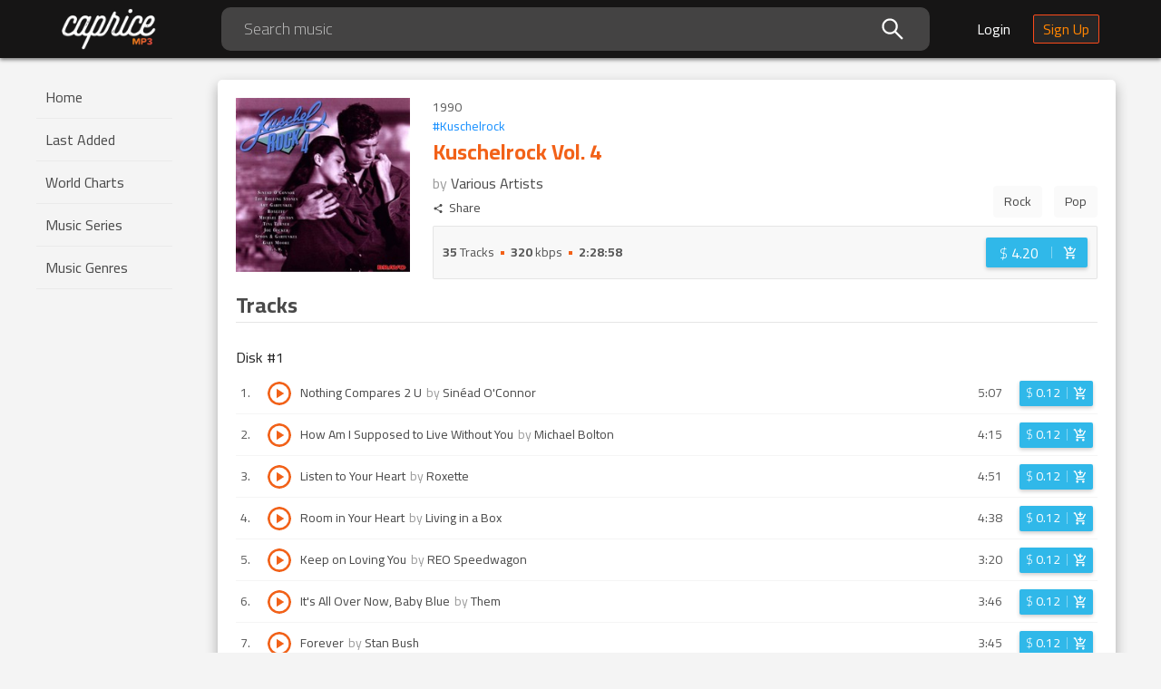

--- FILE ---
content_type: text/html; charset=utf-8
request_url: https://mp3caprice.com/release/kuschelrock-vol-4-2132
body_size: 13786
content:
<!doctype html>
    <html lang="en-US" xmlns:fb="http://www.facebook.com/2008/fbml">
      <head>
        
        <title data-react-helmet="true">Kuschelrock Vol. 4 by Various Artists Buy and Download</title>
        <meta data-react-helmet="true" charset="utf-8"/><meta data-react-helmet="true" http-equiv="X-UA-Compatible" content="IE=edge"/><meta data-react-helmet="true" name="viewport" content="width=device-width, initial-scale=1, maximum-scale=1, user-scalable=0"/><meta data-react-helmet="true" name="msapplication-TileColor" content="#ffffff"/><meta data-react-helmet="true" name="msapplication-TileImage" content="/static/ce4819187021678149c6640ddfd8e430.png"/><meta data-react-helmet="true" name="theme-color" content="#ffffff"/><meta data-react-helmet="true" property="og:site_name" content="Mp3Caprice.com"/><meta data-react-helmet="true" property="fb:admins" content="100001529135271"/><meta data-react-helmet="true" property="fb:app_id" content="1488350481418079"/><meta data-react-helmet="true" name="description" content="Discover, buy and download high quality mp3 music of Kuschelrock Vol. 4 1990 by Various Artists at Mp3Caprice."/><meta data-react-helmet="true" property="og:type" content="music.album"/><meta data-react-helmet="true" property="og:title" content="Kuschelrock Vol. 4"/><meta data-react-helmet="true" property="og:url" content="https://mp3caprice.com/release/kuschelrock-vol-4-2132"/><meta data-react-helmet="true" property="og:image" content="https://cvr.mp3caprice.com/covers/albums/002/132/230.jpg"/><meta data-react-helmet="true" property="og:description" content="Discover, buy and download high quality mp3 music of Kuschelrock Vol. 4 1990 by Various Artists at Mp3Caprice."/><meta data-react-helmet="true" property="music:album:track" content="35"/><meta data-react-helmet="true" property="music:musician" content="https://mp3caprice.com/artists/various-artists"/><meta data-react-helmet="true" property="mc:dp" content="/catalog/release/kuschelrock-vol-4-2132"/><meta data-react-helmet="true" property="mc:page" content="Release"/>
        <link data-react-helmet="true" rel="stylesheet" href="https://fonts.googleapis.com/css2?family=Cairo:wght@300;400;700&amp;display=swap" type="text/css"/><link data-react-helmet="true" rel="apple-touch-icon" sizes="57x57" href="/static/1240c14cbac05010c78f81057e09d3b9.png"/><link data-react-helmet="true" rel="apple-touch-icon" sizes="60x60" href="/static/e350a52ec148b661ab63f4e3e0c41ebb.png"/><link data-react-helmet="true" rel="apple-touch-icon" sizes="72x72" href="/static/8695e427d51107400c593d5fa11d85f3.png"/><link data-react-helmet="true" rel="apple-touch-icon" sizes="76x76" href="/static/adb38c338cdcdb3f81fe44d8d726e1b7.png"/><link data-react-helmet="true" rel="apple-touch-icon" sizes="114x114" href="/static/332fe2a8a426f8bdc9db3d85ac12f087.png"/><link data-react-helmet="true" rel="apple-touch-icon" sizes="120x120" href="/static/b4a9cfaa285ad0c8dd981ec374dc37c2.png"/><link data-react-helmet="true" rel="apple-touch-icon" sizes="144x144" href="/static/ce4819187021678149c6640ddfd8e430.png"/><link data-react-helmet="true" rel="apple-touch-icon" sizes="152x152" href="/static/3f8fb18077910b7f88a0808d9a1db4b9.png"/><link data-react-helmet="true" rel="apple-touch-icon" sizes="180x180" href="/static/1a71ee2232c637e72007f0f368aaa8db.png"/><link data-react-helmet="true" rel="icon" type="image/png" sizes="192x192" href="/static/c357e990bbc5c3589f6dca92d0d06f85.png"/><link data-react-helmet="true" rel="icon" type="image/png" sizes="32x32" href="/static/3ac99865425c5f0ca6fadda8775a1d69.png"/><link data-react-helmet="true" rel="icon" type="image/png" sizes="96x96" href="/static/738f0a297d3b9e658ee3d8aa9c0b8da5.png"/><link data-react-helmet="true" rel="icon" type="image/png" sizes="16x16" href="/static/cbb5ea608886e4187fdf479c04da4944.png"/>
        <script data-react-helmet="true" async="true" src="https://www.googletagmanager.com/gtag/js?id=AW-1047368080"></script><script data-react-helmet="true" >
          window.dataLayer = window.dataLayer || [ ] ;
          function gtag(){dataLayer.push(arguments);}
          gtag('js', new Date () ) ;
          gtag('config', 'AW-1047368080', {'send_page_view': false});
        </script><script data-react-helmet="true" >
          (function(d, s, id) {
            var js, fjs = d.getElementsByTagName(s)[0];
            if (d.getElementById(id)) return;
            js = d.createElement(s); js.id = id;
            js.src = "https://connect.facebook.net/en_US/sdk.js#xfbml=1&version=v3.0&appId=1488350481418079";
            fjs.parentNode.insertBefore(js, fjs);
          }(document, 'script', 'facebook-jssdk'));
        </script><script data-react-helmet="true" defer="true" src="https://static.addtoany.com/menu/page.js"></script>
        <link data-chunk="main" rel="stylesheet" href="/static/70f65f55dfe7b87a9d28.css">
<link data-chunk="containers-Release-Release" rel="stylesheet" href="/static/de6ebda719f2ba27ce1f.css">
<link data-chunk="containers-Release-Release" rel="stylesheet" href="/static/1001e5b16dfd7b137e4e.css">
<link data-chunk="containers-Release-Release" rel="stylesheet" href="/static/d52a7b6aa20b071c40ca.css">
        <link data-chunk="main" rel="preload" as="style" href="/static/70f65f55dfe7b87a9d28.css">
<link data-chunk="main" rel="preload" as="script" href="/static/main.ab0f37fe82a4f95e182b.js">
<link data-chunk="containers-Release-Release" rel="preload" as="style" href="/static/de6ebda719f2ba27ce1f.css">
<link data-chunk="containers-Release-Release" rel="preload" as="script" href="/static/vendors~containers-AccountStatements~containers-Artist~containers-Artist-Artist~containers-Chart~con~75728607.985df63431c6b02b3466.js">
<link data-chunk="containers-Release-Release" rel="preload" as="style" href="/static/1001e5b16dfd7b137e4e.css">
<link data-chunk="containers-Release-Release" rel="preload" as="script" href="/static/vendors~containers-Artist~containers-Artist-Artist~containers-Checkout~containers-Checkout-Checkout~~183f954a.0c3a7a40c8ba7f15290d.js">
<link data-chunk="containers-Release-Release" rel="preload" as="script" href="/static/vendors~containers-Artist~containers-Artist-Artist~containers-Downloads~containers-Downloads-Downloa~d5fe683f.db3151e1543c4674be9c.js">
<link data-chunk="containers-Release-Release" rel="preload" as="script" href="/static/vendors~containers-Feedback~containers-Feedback-Feedback~containers-MusicRequests~containers-MusicRe~890f33b2.08bdef2a64d45d73d4f9.js">
<link data-chunk="containers-Release-Release" rel="preload" as="style" href="/static/d52a7b6aa20b071c40ca.css">
<link data-chunk="containers-Release-Release" rel="preload" as="script" href="/static/containers-Release-Release.ac660fda533512465609.js">
      </head>
      <body>
        <div id="root"><div class="App__appContainer--nwCal"><header class="Header__headerContainer--3XuQA"><div class="Header__innerHeader--3H3W1"><button type="button" class="hidden-desktop Header__menuFold--3Ql3N"><svg class="Header__triggerIcon--1BMV_ Header__icons--1nywN" width="36" height="36" viewBox="0 0 36 36"><path d="M4 27h28v-3H4v3zm0-8h28v-3H4v3zM4 8v3h28V8H4z"></path></svg></button><div class="Header__logoPlaceholder--1N5MQ"><a class="Header__logoLink--36dJo" href="/"><img class="Header__logo--4H9G8" alt="Mp3Caprice Logo" src="/static/3fad5d0e5a0665c521936f2686f06bf7.png" srcSet="/static/c9486b98911ce7420884187767f6fa02.png 2x, /static/eca3c0cd7a31949cfd45ec12c4723e30.png 3x" width="106" height="46"/></a></div><div class="Header__searchInput--3JClR visible-desktop"><div class="Search__certainCategorySearchWrapper--2tdAk"><span class="Search__input--3Uy7B ant-input-affix-wrapper"><input type="text" value="" placeholder="Search music" class="ant-input"/><span class="ant-input-suffix"><i aria-label="icon: search" class="anticon anticon-search Search__certainCategoryIcon--3rXM9"><svg viewBox="64 64 896 896" focusable="false" class="" data-icon="search" width="1em" height="1em" fill="currentColor" aria-hidden="true"><path d="M909.6 854.5L649.9 594.8C690.2 542.7 712 479 712 412c0-80.2-31.3-155.4-87.9-212.1-56.6-56.7-132-87.9-212.1-87.9s-155.5 31.3-212.1 87.9C143.2 256.5 112 331.8 112 412c0 80.1 31.3 155.5 87.9 212.1C256.5 680.8 331.8 712 412 712c67 0 130.6-21.8 182.7-62l259.7 259.6a8.2 8.2 0 0 0 11.6 0l43.6-43.5a8.2 8.2 0 0 0 0-11.6zM570.4 570.4C528 612.7 471.8 636 412 636s-116-23.3-158.4-65.6C211.3 528 188 471.8 188 412s23.3-116.1 65.6-158.4C296 211.3 352.2 188 412 188s116.1 23.2 158.4 65.6S636 352.2 636 412s-23.3 116.1-65.6 158.4z"></path></svg></i></span></span></div></div><div class="Header__rightIconsWrapper--1IWh9"><div class="hidden-desktop Header__headerIcon--2gOZl Header__searchIcon--1Bk-B"><button type="button"><svg class="Header__icons--1nywN" width="24" height="24" viewBox="0 0 24 24"><path d="M15.5 14h-.79l-.28-.27C15.41 12.59 16 11.11 16 9.5 16 5.91 13.09 3 9.5 3S3 5.91 3 9.5 5.91 16 9.5 16c1.61 0 3.09-.59 4.23-1.57l.27.28v.79l5 4.99L20.49 19l-4.99-5zm-6 0C7.01 14 5 11.99 5 9.5S7.01 5 9.5 5 14 7.01 14 9.5 11.99 14 9.5 14z"></path></svg></button></div><div class="visible-desktop"><a class="Header__loginBtn--69v_0" href="/shop/login">Login</a><a class="Header__signUpBtn--ryLVy" href="/shop/signup">Sign Up</a></div><div class="hidden-desktop Header__anonymousLogin--3OXwD Header__headerIcon--2gOZl"><a class="Header__personIcon--3btqD" href="/shop/login"><svg width="22" height="22" viewBox="0 0 22 22"><path fill="none" fill-rule="evenodd" stroke="#FFF" stroke-width="2" d="M11 13.515c1.238 0 2.595.18 4.072.539 1.677.42 3.034.978 4.072 1.677C20.38 16.549 21 17.467 21 18.485V21H1v-2.515c0-1.018.619-1.936 1.856-2.754 1.038-.7 2.395-1.258 4.072-1.677 1.477-.36 2.834-.539 4.072-.539zM11 11a4.79 4.79 0 0 1-2.485-.674 5.081 5.081 0 0 1-1.811-1.811A4.79 4.79 0 0 1 6.03 6.03c0-.898.224-1.737.674-2.515a5.01 5.01 0 0 1 1.811-1.841A4.79 4.79 0 0 1 11 1a4.79 4.79 0 0 1 2.485.674 5.01 5.01 0 0 1 1.811 1.841c.45.778.674 1.617.674 2.515a4.79 4.79 0 0 1-.674 2.485 5.081 5.081 0 0 1-1.811 1.811A4.79 4.79 0 0 1 11 11z"></path></svg></a></div></div></div></header><div class="App__container--1AssU" id="app-container"><div class="Sider__container--1BR9f"><div class="Sider__sider--20XZu"><div class="Sider__logoWrap--1VNfC hidden-desktop"><img class="Sider__logo--2Cdv8" alt="Mp3Caprice Logo" src="/static/d16bff6a9c9d9171a4284b7946c4f3f2.png" srcSet="/static/a56462324fa321e1bc881007102ff55d.png 2x, /static/5cdb7717eee2547f28e522ffdd26db1c.png 3x" width="107" height="48"/><svg class="Sider__closeIcon--2VoN0" width="24" height="24" viewBox="0 0 24 24"><path d="M19 6.41L17.59 5 12 10.59 6.41 5 5 6.41 10.59 12 5 17.59 6.41 19 12 13.41 17.59 19 19 17.59 13.41 12z"></path></svg></div><nav class="Menu__menuContainer--BDA0Z"><ul class=""><li class="Menu__menuItem--3MwfO"><a href="/">Home</a></li><li class="Menu__menuItem--3MwfO"><a href="/last-added">Last Added</a></li><li class="Menu__menuItem--3MwfO"><a href="/chart/caprice">World Charts</a></li><li class="Menu__menuItem--3MwfO"><a href="/series">Music Series</a></li><li class="Menu__menuItem--3MwfO"><a href="/genre">Music Genres</a></li></ul></nav><div data-href="http://mp3caprice.com" class="fb-like FacebookShare__fbLike--1FOoz" data-layout="button_count" data-action="like" data-size="small" data-show-faces="true" data-share="true"></div></div></div><section class="App__contentWrap--ZiyRG ant-layout"><main class="App__contentContainer--7BcAZ ant-layout-content"><div class="Release__releaseContainer--3tAuq"><div class="Release__releaseInfo--3eCBE"><div class="Release__photoCover--L4U2B"><img alt="Kuschelrock Vol. 4 mp3 Compilation by Various Artists" src="https://cvr.mp3caprice.com/covers/albums/002/132/230.jpg" width="100%"/></div><div class="Release__rightBlock--3lpV0"><div class="Release__yearSeries--yK5t6"><span class="Release__year--IiiR9">1990</span><a href="/series/kuschelrock-54">#<!-- -->Kuschelrock</a></div><div class="Release__info--158VM"><div class="Release__titles--2omF0"><h1 class="Release__mainTitle--2-vzm"><span class="Release__title--2bgkD">Kuschelrock Vol. 4</span><span class="Release__artist--1_2ce">by <span>Various Artists</span></span></h1><div class="Release__rateAndShare--2bFq7"><div><button type="button" class="Release__share--33tmJ a2a_dd"><svg class="Release__shareIcon--2YxpS" width="24" height="24" viewBox="0 0 24 24"><path d="M18 16.08c-.76 0-1.44.3-1.96.77L8.91 12.7c.05-.23.09-.46.09-.7s-.04-.47-.09-.7l7.05-4.11c.54.5 1.25.81 2.04.81 1.66 0 3-1.34 3-3s-1.34-3-3-3-3 1.34-3 3c0 .24.04.47.09.7L8.04 9.81C7.5 9.31 6.79 9 6 9c-1.66 0-3 1.34-3 3s1.34 3 3 3c.79 0 1.5-.31 2.04-.81l7.12 4.16c-.05.21-.08.43-.08.65 0 1.61 1.31 2.92 2.92 2.92 1.61 0 2.92-1.31 2.92-2.92s-1.31-2.92-2.92-2.92z"></path></svg>Share</button></div></div></div><ul class="Release__genresList--2_KZ8"><li class="Release__tag--GRcFR"><a href="/genre/rock-4">Rock</a></li><li class="Release__tag--GRcFR"><a href="/genre/pop-10">Pop</a></li></ul></div><div class="Release__details--3eYRf"><ul class="Release__summary--30rh5"><li><strong>35</strong> Tracks</li><li class="Release__sep--2wFjs"></li><li><strong>320</strong> kbps</li><li class="Release__sep--2wFjs"></li><li><strong>2:28:58</strong></li></ul><div class="BuyButton__btnWrapper--_9L_k"><a rel="nofollow" class="BuyButton__btn--BaCIl BuyButton__btn-large--38yvp" aria-label="Login before adding to cart" href="/shop/login?to=%2Frelease%2Fkuschelrock-vol-4-2132"><span class="BuyButton__price--3Firq"><span>$ <strong>4.20</strong></span></span><span class="BuyButton__sep--1HabI"></span><span class="BuyButton__cart--o8d3F"><svg class="BuyButton__cartIcon--555Ul" width="24" height="24" viewBox="0 0 24 24"><path d="M11 9h2V6h3V4h-3V1h-2v3H8v2h3v3zm-4 9c-1.1 0-1.99.9-1.99 2S5.9 22 7 22s2-.9 2-2-.9-2-2-2zm10 0c-1.1 0-1.99.9-1.99 2s.89 2 1.99 2 2-.9 2-2-.9-2-2-2zm-9.83-3.25l.03-.12.9-1.63h7.45c.75 0 1.41-.41 1.75-1.03l3.86-7.01L19.42 4h-.01l-1.1 2-2.76 5H8.53l-.13-.27L6.16 6l-.95-2-.94-2H1v2h2l3.6 7.59-1.35 2.45c-.16.28-.25.61-.25.96 0 1.1.9 2 2 2h12v-2H7.42c-.13 0-.25-.11-.25-.25z"></path></svg></span></a></div></div></div></div><div class="SheetTitle__sectionTitle--3sYxs" id="tracks"><h3 class="SheetTitle__sectionHeader--3xMOA">Tracks</h3></div><div class="ant-spin-nested-loading"><div class="ant-spin-container"><div class="Release__tracksContainer--1SuC9"><div><h3 class="Release__diskNo--1HgVz">Disk #<!-- -->1</h3><div class="TrackItem__trackItem---1yma" id="track-25181"><span class="TrackItem__position--22G6S">1<!-- -->.</span><button type="button" class="PreviewTrack__container--1cfb6 TrackItem__preview--2pyj8" aria-label="Play track Nothing Compares 2 U"><span class="PreviewTrack__progress--D4ae5"><div class="ant-progress ant-progress-circle ant-progress-status-success ant-progress-show-info ant-progress-default hidden-desktop"><div class="ant-progress-inner" style="width:30px;height:30px;font-size:10.5px"><svg class="ant-progress-circle " viewBox="0 0 100 100"><path class="ant-progress-circle-trail" d="M 50,50 m 0,-45
   a 45,45 0 1 1 0,90
   a 45,45 0 1 1 0,-90" stroke="#f2f2f2" stroke-linecap="round" stroke-width="10" fill-opacity="0" style="stroke:#f2f2f2;stroke-dasharray:282.7433388230814px 282.7433388230814px;stroke-dashoffset:-0px;transition:stroke-dashoffset .3s ease 0s, stroke-dasharray .3s ease 0s, stroke .3s, stroke-width .06s ease .3s"></path><path class="ant-progress-circle-path" d="M 50,50 m 0,-45
   a 45,45 0 1 1 0,90
   a 45,45 0 1 1 0,-90" stroke="" stroke-linecap="round" stroke-width="10" opacity="1" fill-opacity="0" style="stroke:#87d068;stroke-dasharray:282.7433388230814px 282.7433388230814px;stroke-dashoffset:-0px;transition:stroke-dashoffset .3s ease 0s, stroke-dasharray .3s ease 0s, stroke .3s, stroke-width .06s ease .3s"></path></svg><span class="ant-progress-text"><svg class="PreviewTrack__icon--2nw_p" width="24" height="24" viewBox="0 0 24 24"><path d="M8 5v14l11-7z"></path></svg></span></div></div><div class="ant-progress ant-progress-circle ant-progress-status-success ant-progress-show-info ant-progress-default visible-desktop"><div class="ant-progress-inner" style="width:26px;height:26px;font-size:9.9px"><svg class="ant-progress-circle " viewBox="0 0 100 100"><path class="ant-progress-circle-trail" d="M 50,50 m 0,-45
   a 45,45 0 1 1 0,90
   a 45,45 0 1 1 0,-90" stroke="#f2f2f2" stroke-linecap="round" stroke-width="10" fill-opacity="0" style="stroke:#f2f2f2;stroke-dasharray:282.7433388230814px 282.7433388230814px;stroke-dashoffset:-0px;transition:stroke-dashoffset .3s ease 0s, stroke-dasharray .3s ease 0s, stroke .3s, stroke-width .06s ease .3s"></path><path class="ant-progress-circle-path" d="M 50,50 m 0,-45
   a 45,45 0 1 1 0,90
   a 45,45 0 1 1 0,-90" stroke="" stroke-linecap="round" stroke-width="10" opacity="1" fill-opacity="0" style="stroke:#87d068;stroke-dasharray:282.7433388230814px 282.7433388230814px;stroke-dashoffset:-0px;transition:stroke-dashoffset .3s ease 0s, stroke-dasharray .3s ease 0s, stroke .3s, stroke-width .06s ease .3s"></path></svg><span class="ant-progress-text"><svg class="PreviewTrack__icon--2nw_p" width="24" height="24" viewBox="0 0 24 24"><path d="M8 5v14l11-7z"></path></svg></span></div></div></span></button><div></div><span class="TrackItem__title--2C0AN">Nothing Compares 2 U<span class="TrackItem__artistName--21dXa">by <span>Sinéad O&#x27;Connor</span></span></span><span class="TrackItem__duration--bfEcg visible-desktop">5:07</span><div class="TrackItem__actions--2rj77"><div class="BuyButton__btnWrapper--_9L_k"><a rel="nofollow" class="BuyButton__btn--BaCIl" aria-label="Login before adding to cart" href="/shop/login?to=%2Frelease%2Fkuschelrock-vol-4-2132"><span class="BuyButton__price--3Firq"><span>$ <strong>0.12</strong></span></span><span class="BuyButton__sep--1HabI"></span><span class="BuyButton__cart--o8d3F"><svg class="BuyButton__cartIcon--555Ul" width="24" height="24" viewBox="0 0 24 24"><path d="M11 9h2V6h3V4h-3V1h-2v3H8v2h3v3zm-4 9c-1.1 0-1.99.9-1.99 2S5.9 22 7 22s2-.9 2-2-.9-2-2-2zm10 0c-1.1 0-1.99.9-1.99 2s.89 2 1.99 2 2-.9 2-2-.9-2-2-2zm-9.83-3.25l.03-.12.9-1.63h7.45c.75 0 1.41-.41 1.75-1.03l3.86-7.01L19.42 4h-.01l-1.1 2-2.76 5H8.53l-.13-.27L6.16 6l-.95-2-.94-2H1v2h2l3.6 7.59-1.35 2.45c-.16.28-.25.61-.25.96 0 1.1.9 2 2 2h12v-2H7.42c-.13 0-.25-.11-.25-.25z"></path></svg></span></a></div></div></div><div class="TrackItem__trackItem---1yma" id="track-25194"><span class="TrackItem__position--22G6S">2<!-- -->.</span><button type="button" class="PreviewTrack__container--1cfb6 TrackItem__preview--2pyj8" aria-label="Play track How Am I Supposed to Live Without You"><span class="PreviewTrack__progress--D4ae5"><div class="ant-progress ant-progress-circle ant-progress-status-success ant-progress-show-info ant-progress-default hidden-desktop"><div class="ant-progress-inner" style="width:30px;height:30px;font-size:10.5px"><svg class="ant-progress-circle " viewBox="0 0 100 100"><path class="ant-progress-circle-trail" d="M 50,50 m 0,-45
   a 45,45 0 1 1 0,90
   a 45,45 0 1 1 0,-90" stroke="#f2f2f2" stroke-linecap="round" stroke-width="10" fill-opacity="0" style="stroke:#f2f2f2;stroke-dasharray:282.7433388230814px 282.7433388230814px;stroke-dashoffset:-0px;transition:stroke-dashoffset .3s ease 0s, stroke-dasharray .3s ease 0s, stroke .3s, stroke-width .06s ease .3s"></path><path class="ant-progress-circle-path" d="M 50,50 m 0,-45
   a 45,45 0 1 1 0,90
   a 45,45 0 1 1 0,-90" stroke="" stroke-linecap="round" stroke-width="10" opacity="1" fill-opacity="0" style="stroke:#87d068;stroke-dasharray:282.7433388230814px 282.7433388230814px;stroke-dashoffset:-0px;transition:stroke-dashoffset .3s ease 0s, stroke-dasharray .3s ease 0s, stroke .3s, stroke-width .06s ease .3s"></path></svg><span class="ant-progress-text"><svg class="PreviewTrack__icon--2nw_p" width="24" height="24" viewBox="0 0 24 24"><path d="M8 5v14l11-7z"></path></svg></span></div></div><div class="ant-progress ant-progress-circle ant-progress-status-success ant-progress-show-info ant-progress-default visible-desktop"><div class="ant-progress-inner" style="width:26px;height:26px;font-size:9.9px"><svg class="ant-progress-circle " viewBox="0 0 100 100"><path class="ant-progress-circle-trail" d="M 50,50 m 0,-45
   a 45,45 0 1 1 0,90
   a 45,45 0 1 1 0,-90" stroke="#f2f2f2" stroke-linecap="round" stroke-width="10" fill-opacity="0" style="stroke:#f2f2f2;stroke-dasharray:282.7433388230814px 282.7433388230814px;stroke-dashoffset:-0px;transition:stroke-dashoffset .3s ease 0s, stroke-dasharray .3s ease 0s, stroke .3s, stroke-width .06s ease .3s"></path><path class="ant-progress-circle-path" d="M 50,50 m 0,-45
   a 45,45 0 1 1 0,90
   a 45,45 0 1 1 0,-90" stroke="" stroke-linecap="round" stroke-width="10" opacity="1" fill-opacity="0" style="stroke:#87d068;stroke-dasharray:282.7433388230814px 282.7433388230814px;stroke-dashoffset:-0px;transition:stroke-dashoffset .3s ease 0s, stroke-dasharray .3s ease 0s, stroke .3s, stroke-width .06s ease .3s"></path></svg><span class="ant-progress-text"><svg class="PreviewTrack__icon--2nw_p" width="24" height="24" viewBox="0 0 24 24"><path d="M8 5v14l11-7z"></path></svg></span></div></div></span></button><div></div><span class="TrackItem__title--2C0AN">How Am I Supposed to Live Without You<span class="TrackItem__artistName--21dXa">by <span>Michael Bolton</span></span></span><span class="TrackItem__duration--bfEcg visible-desktop">4:15</span><div class="TrackItem__actions--2rj77"><div class="BuyButton__btnWrapper--_9L_k"><a rel="nofollow" class="BuyButton__btn--BaCIl" aria-label="Login before adding to cart" href="/shop/login?to=%2Frelease%2Fkuschelrock-vol-4-2132"><span class="BuyButton__price--3Firq"><span>$ <strong>0.12</strong></span></span><span class="BuyButton__sep--1HabI"></span><span class="BuyButton__cart--o8d3F"><svg class="BuyButton__cartIcon--555Ul" width="24" height="24" viewBox="0 0 24 24"><path d="M11 9h2V6h3V4h-3V1h-2v3H8v2h3v3zm-4 9c-1.1 0-1.99.9-1.99 2S5.9 22 7 22s2-.9 2-2-.9-2-2-2zm10 0c-1.1 0-1.99.9-1.99 2s.89 2 1.99 2 2-.9 2-2-.9-2-2-2zm-9.83-3.25l.03-.12.9-1.63h7.45c.75 0 1.41-.41 1.75-1.03l3.86-7.01L19.42 4h-.01l-1.1 2-2.76 5H8.53l-.13-.27L6.16 6l-.95-2-.94-2H1v2h2l3.6 7.59-1.35 2.45c-.16.28-.25.61-.25.96 0 1.1.9 2 2 2h12v-2H7.42c-.13 0-.25-.11-.25-.25z"></path></svg></span></a></div></div></div><div class="TrackItem__trackItem---1yma" id="track-25182"><span class="TrackItem__position--22G6S">3<!-- -->.</span><button type="button" class="PreviewTrack__container--1cfb6 TrackItem__preview--2pyj8" aria-label="Play track Listen to Your Heart"><span class="PreviewTrack__progress--D4ae5"><div class="ant-progress ant-progress-circle ant-progress-status-success ant-progress-show-info ant-progress-default hidden-desktop"><div class="ant-progress-inner" style="width:30px;height:30px;font-size:10.5px"><svg class="ant-progress-circle " viewBox="0 0 100 100"><path class="ant-progress-circle-trail" d="M 50,50 m 0,-45
   a 45,45 0 1 1 0,90
   a 45,45 0 1 1 0,-90" stroke="#f2f2f2" stroke-linecap="round" stroke-width="10" fill-opacity="0" style="stroke:#f2f2f2;stroke-dasharray:282.7433388230814px 282.7433388230814px;stroke-dashoffset:-0px;transition:stroke-dashoffset .3s ease 0s, stroke-dasharray .3s ease 0s, stroke .3s, stroke-width .06s ease .3s"></path><path class="ant-progress-circle-path" d="M 50,50 m 0,-45
   a 45,45 0 1 1 0,90
   a 45,45 0 1 1 0,-90" stroke="" stroke-linecap="round" stroke-width="10" opacity="1" fill-opacity="0" style="stroke:#87d068;stroke-dasharray:282.7433388230814px 282.7433388230814px;stroke-dashoffset:-0px;transition:stroke-dashoffset .3s ease 0s, stroke-dasharray .3s ease 0s, stroke .3s, stroke-width .06s ease .3s"></path></svg><span class="ant-progress-text"><svg class="PreviewTrack__icon--2nw_p" width="24" height="24" viewBox="0 0 24 24"><path d="M8 5v14l11-7z"></path></svg></span></div></div><div class="ant-progress ant-progress-circle ant-progress-status-success ant-progress-show-info ant-progress-default visible-desktop"><div class="ant-progress-inner" style="width:26px;height:26px;font-size:9.9px"><svg class="ant-progress-circle " viewBox="0 0 100 100"><path class="ant-progress-circle-trail" d="M 50,50 m 0,-45
   a 45,45 0 1 1 0,90
   a 45,45 0 1 1 0,-90" stroke="#f2f2f2" stroke-linecap="round" stroke-width="10" fill-opacity="0" style="stroke:#f2f2f2;stroke-dasharray:282.7433388230814px 282.7433388230814px;stroke-dashoffset:-0px;transition:stroke-dashoffset .3s ease 0s, stroke-dasharray .3s ease 0s, stroke .3s, stroke-width .06s ease .3s"></path><path class="ant-progress-circle-path" d="M 50,50 m 0,-45
   a 45,45 0 1 1 0,90
   a 45,45 0 1 1 0,-90" stroke="" stroke-linecap="round" stroke-width="10" opacity="1" fill-opacity="0" style="stroke:#87d068;stroke-dasharray:282.7433388230814px 282.7433388230814px;stroke-dashoffset:-0px;transition:stroke-dashoffset .3s ease 0s, stroke-dasharray .3s ease 0s, stroke .3s, stroke-width .06s ease .3s"></path></svg><span class="ant-progress-text"><svg class="PreviewTrack__icon--2nw_p" width="24" height="24" viewBox="0 0 24 24"><path d="M8 5v14l11-7z"></path></svg></span></div></div></span></button><div></div><span class="TrackItem__title--2C0AN">Listen to Your Heart<span class="TrackItem__artistName--21dXa">by <span>Roxette</span></span></span><span class="TrackItem__duration--bfEcg visible-desktop">4:51</span><div class="TrackItem__actions--2rj77"><div class="BuyButton__btnWrapper--_9L_k"><a rel="nofollow" class="BuyButton__btn--BaCIl" aria-label="Login before adding to cart" href="/shop/login?to=%2Frelease%2Fkuschelrock-vol-4-2132"><span class="BuyButton__price--3Firq"><span>$ <strong>0.12</strong></span></span><span class="BuyButton__sep--1HabI"></span><span class="BuyButton__cart--o8d3F"><svg class="BuyButton__cartIcon--555Ul" width="24" height="24" viewBox="0 0 24 24"><path d="M11 9h2V6h3V4h-3V1h-2v3H8v2h3v3zm-4 9c-1.1 0-1.99.9-1.99 2S5.9 22 7 22s2-.9 2-2-.9-2-2-2zm10 0c-1.1 0-1.99.9-1.99 2s.89 2 1.99 2 2-.9 2-2-.9-2-2-2zm-9.83-3.25l.03-.12.9-1.63h7.45c.75 0 1.41-.41 1.75-1.03l3.86-7.01L19.42 4h-.01l-1.1 2-2.76 5H8.53l-.13-.27L6.16 6l-.95-2-.94-2H1v2h2l3.6 7.59-1.35 2.45c-.16.28-.25.61-.25.96 0 1.1.9 2 2 2h12v-2H7.42c-.13 0-.25-.11-.25-.25z"></path></svg></span></a></div></div></div><div class="TrackItem__trackItem---1yma" id="track-25185"><span class="TrackItem__position--22G6S">4<!-- -->.</span><button type="button" class="PreviewTrack__container--1cfb6 TrackItem__preview--2pyj8" aria-label="Play track Room in Your Heart"><span class="PreviewTrack__progress--D4ae5"><div class="ant-progress ant-progress-circle ant-progress-status-success ant-progress-show-info ant-progress-default hidden-desktop"><div class="ant-progress-inner" style="width:30px;height:30px;font-size:10.5px"><svg class="ant-progress-circle " viewBox="0 0 100 100"><path class="ant-progress-circle-trail" d="M 50,50 m 0,-45
   a 45,45 0 1 1 0,90
   a 45,45 0 1 1 0,-90" stroke="#f2f2f2" stroke-linecap="round" stroke-width="10" fill-opacity="0" style="stroke:#f2f2f2;stroke-dasharray:282.7433388230814px 282.7433388230814px;stroke-dashoffset:-0px;transition:stroke-dashoffset .3s ease 0s, stroke-dasharray .3s ease 0s, stroke .3s, stroke-width .06s ease .3s"></path><path class="ant-progress-circle-path" d="M 50,50 m 0,-45
   a 45,45 0 1 1 0,90
   a 45,45 0 1 1 0,-90" stroke="" stroke-linecap="round" stroke-width="10" opacity="1" fill-opacity="0" style="stroke:#87d068;stroke-dasharray:282.7433388230814px 282.7433388230814px;stroke-dashoffset:-0px;transition:stroke-dashoffset .3s ease 0s, stroke-dasharray .3s ease 0s, stroke .3s, stroke-width .06s ease .3s"></path></svg><span class="ant-progress-text"><svg class="PreviewTrack__icon--2nw_p" width="24" height="24" viewBox="0 0 24 24"><path d="M8 5v14l11-7z"></path></svg></span></div></div><div class="ant-progress ant-progress-circle ant-progress-status-success ant-progress-show-info ant-progress-default visible-desktop"><div class="ant-progress-inner" style="width:26px;height:26px;font-size:9.9px"><svg class="ant-progress-circle " viewBox="0 0 100 100"><path class="ant-progress-circle-trail" d="M 50,50 m 0,-45
   a 45,45 0 1 1 0,90
   a 45,45 0 1 1 0,-90" stroke="#f2f2f2" stroke-linecap="round" stroke-width="10" fill-opacity="0" style="stroke:#f2f2f2;stroke-dasharray:282.7433388230814px 282.7433388230814px;stroke-dashoffset:-0px;transition:stroke-dashoffset .3s ease 0s, stroke-dasharray .3s ease 0s, stroke .3s, stroke-width .06s ease .3s"></path><path class="ant-progress-circle-path" d="M 50,50 m 0,-45
   a 45,45 0 1 1 0,90
   a 45,45 0 1 1 0,-90" stroke="" stroke-linecap="round" stroke-width="10" opacity="1" fill-opacity="0" style="stroke:#87d068;stroke-dasharray:282.7433388230814px 282.7433388230814px;stroke-dashoffset:-0px;transition:stroke-dashoffset .3s ease 0s, stroke-dasharray .3s ease 0s, stroke .3s, stroke-width .06s ease .3s"></path></svg><span class="ant-progress-text"><svg class="PreviewTrack__icon--2nw_p" width="24" height="24" viewBox="0 0 24 24"><path d="M8 5v14l11-7z"></path></svg></span></div></div></span></button><div></div><span class="TrackItem__title--2C0AN">Room in Your Heart<span class="TrackItem__artistName--21dXa">by <span>Living in a Box</span></span></span><span class="TrackItem__duration--bfEcg visible-desktop">4:38</span><div class="TrackItem__actions--2rj77"><div class="BuyButton__btnWrapper--_9L_k"><a rel="nofollow" class="BuyButton__btn--BaCIl" aria-label="Login before adding to cart" href="/shop/login?to=%2Frelease%2Fkuschelrock-vol-4-2132"><span class="BuyButton__price--3Firq"><span>$ <strong>0.12</strong></span></span><span class="BuyButton__sep--1HabI"></span><span class="BuyButton__cart--o8d3F"><svg class="BuyButton__cartIcon--555Ul" width="24" height="24" viewBox="0 0 24 24"><path d="M11 9h2V6h3V4h-3V1h-2v3H8v2h3v3zm-4 9c-1.1 0-1.99.9-1.99 2S5.9 22 7 22s2-.9 2-2-.9-2-2-2zm10 0c-1.1 0-1.99.9-1.99 2s.89 2 1.99 2 2-.9 2-2-.9-2-2-2zm-9.83-3.25l.03-.12.9-1.63h7.45c.75 0 1.41-.41 1.75-1.03l3.86-7.01L19.42 4h-.01l-1.1 2-2.76 5H8.53l-.13-.27L6.16 6l-.95-2-.94-2H1v2h2l3.6 7.59-1.35 2.45c-.16.28-.25.61-.25.96 0 1.1.9 2 2 2h12v-2H7.42c-.13 0-.25-.11-.25-.25z"></path></svg></span></a></div></div></div><div class="TrackItem__trackItem---1yma" id="track-25195"><span class="TrackItem__position--22G6S">5<!-- -->.</span><button type="button" class="PreviewTrack__container--1cfb6 TrackItem__preview--2pyj8" aria-label="Play track Keep on Loving You"><span class="PreviewTrack__progress--D4ae5"><div class="ant-progress ant-progress-circle ant-progress-status-success ant-progress-show-info ant-progress-default hidden-desktop"><div class="ant-progress-inner" style="width:30px;height:30px;font-size:10.5px"><svg class="ant-progress-circle " viewBox="0 0 100 100"><path class="ant-progress-circle-trail" d="M 50,50 m 0,-45
   a 45,45 0 1 1 0,90
   a 45,45 0 1 1 0,-90" stroke="#f2f2f2" stroke-linecap="round" stroke-width="10" fill-opacity="0" style="stroke:#f2f2f2;stroke-dasharray:282.7433388230814px 282.7433388230814px;stroke-dashoffset:-0px;transition:stroke-dashoffset .3s ease 0s, stroke-dasharray .3s ease 0s, stroke .3s, stroke-width .06s ease .3s"></path><path class="ant-progress-circle-path" d="M 50,50 m 0,-45
   a 45,45 0 1 1 0,90
   a 45,45 0 1 1 0,-90" stroke="" stroke-linecap="round" stroke-width="10" opacity="1" fill-opacity="0" style="stroke:#87d068;stroke-dasharray:282.7433388230814px 282.7433388230814px;stroke-dashoffset:-0px;transition:stroke-dashoffset .3s ease 0s, stroke-dasharray .3s ease 0s, stroke .3s, stroke-width .06s ease .3s"></path></svg><span class="ant-progress-text"><svg class="PreviewTrack__icon--2nw_p" width="24" height="24" viewBox="0 0 24 24"><path d="M8 5v14l11-7z"></path></svg></span></div></div><div class="ant-progress ant-progress-circle ant-progress-status-success ant-progress-show-info ant-progress-default visible-desktop"><div class="ant-progress-inner" style="width:26px;height:26px;font-size:9.9px"><svg class="ant-progress-circle " viewBox="0 0 100 100"><path class="ant-progress-circle-trail" d="M 50,50 m 0,-45
   a 45,45 0 1 1 0,90
   a 45,45 0 1 1 0,-90" stroke="#f2f2f2" stroke-linecap="round" stroke-width="10" fill-opacity="0" style="stroke:#f2f2f2;stroke-dasharray:282.7433388230814px 282.7433388230814px;stroke-dashoffset:-0px;transition:stroke-dashoffset .3s ease 0s, stroke-dasharray .3s ease 0s, stroke .3s, stroke-width .06s ease .3s"></path><path class="ant-progress-circle-path" d="M 50,50 m 0,-45
   a 45,45 0 1 1 0,90
   a 45,45 0 1 1 0,-90" stroke="" stroke-linecap="round" stroke-width="10" opacity="1" fill-opacity="0" style="stroke:#87d068;stroke-dasharray:282.7433388230814px 282.7433388230814px;stroke-dashoffset:-0px;transition:stroke-dashoffset .3s ease 0s, stroke-dasharray .3s ease 0s, stroke .3s, stroke-width .06s ease .3s"></path></svg><span class="ant-progress-text"><svg class="PreviewTrack__icon--2nw_p" width="24" height="24" viewBox="0 0 24 24"><path d="M8 5v14l11-7z"></path></svg></span></div></div></span></button><div></div><span class="TrackItem__title--2C0AN">Keep on Loving You<span class="TrackItem__artistName--21dXa">by <span>REO Speedwagon</span></span></span><span class="TrackItem__duration--bfEcg visible-desktop">3:20</span><div class="TrackItem__actions--2rj77"><div class="BuyButton__btnWrapper--_9L_k"><a rel="nofollow" class="BuyButton__btn--BaCIl" aria-label="Login before adding to cart" href="/shop/login?to=%2Frelease%2Fkuschelrock-vol-4-2132"><span class="BuyButton__price--3Firq"><span>$ <strong>0.12</strong></span></span><span class="BuyButton__sep--1HabI"></span><span class="BuyButton__cart--o8d3F"><svg class="BuyButton__cartIcon--555Ul" width="24" height="24" viewBox="0 0 24 24"><path d="M11 9h2V6h3V4h-3V1h-2v3H8v2h3v3zm-4 9c-1.1 0-1.99.9-1.99 2S5.9 22 7 22s2-.9 2-2-.9-2-2-2zm10 0c-1.1 0-1.99.9-1.99 2s.89 2 1.99 2 2-.9 2-2-.9-2-2-2zm-9.83-3.25l.03-.12.9-1.63h7.45c.75 0 1.41-.41 1.75-1.03l3.86-7.01L19.42 4h-.01l-1.1 2-2.76 5H8.53l-.13-.27L6.16 6l-.95-2-.94-2H1v2h2l3.6 7.59-1.35 2.45c-.16.28-.25.61-.25.96 0 1.1.9 2 2 2h12v-2H7.42c-.13 0-.25-.11-.25-.25z"></path></svg></span></a></div></div></div><div class="TrackItem__trackItem---1yma" id="track-25191"><span class="TrackItem__position--22G6S">6<!-- -->.</span><button type="button" class="PreviewTrack__container--1cfb6 TrackItem__preview--2pyj8" aria-label="Play track It&#x27;s All Over Now, Baby Blue"><span class="PreviewTrack__progress--D4ae5"><div class="ant-progress ant-progress-circle ant-progress-status-success ant-progress-show-info ant-progress-default hidden-desktop"><div class="ant-progress-inner" style="width:30px;height:30px;font-size:10.5px"><svg class="ant-progress-circle " viewBox="0 0 100 100"><path class="ant-progress-circle-trail" d="M 50,50 m 0,-45
   a 45,45 0 1 1 0,90
   a 45,45 0 1 1 0,-90" stroke="#f2f2f2" stroke-linecap="round" stroke-width="10" fill-opacity="0" style="stroke:#f2f2f2;stroke-dasharray:282.7433388230814px 282.7433388230814px;stroke-dashoffset:-0px;transition:stroke-dashoffset .3s ease 0s, stroke-dasharray .3s ease 0s, stroke .3s, stroke-width .06s ease .3s"></path><path class="ant-progress-circle-path" d="M 50,50 m 0,-45
   a 45,45 0 1 1 0,90
   a 45,45 0 1 1 0,-90" stroke="" stroke-linecap="round" stroke-width="10" opacity="1" fill-opacity="0" style="stroke:#87d068;stroke-dasharray:282.7433388230814px 282.7433388230814px;stroke-dashoffset:-0px;transition:stroke-dashoffset .3s ease 0s, stroke-dasharray .3s ease 0s, stroke .3s, stroke-width .06s ease .3s"></path></svg><span class="ant-progress-text"><svg class="PreviewTrack__icon--2nw_p" width="24" height="24" viewBox="0 0 24 24"><path d="M8 5v14l11-7z"></path></svg></span></div></div><div class="ant-progress ant-progress-circle ant-progress-status-success ant-progress-show-info ant-progress-default visible-desktop"><div class="ant-progress-inner" style="width:26px;height:26px;font-size:9.9px"><svg class="ant-progress-circle " viewBox="0 0 100 100"><path class="ant-progress-circle-trail" d="M 50,50 m 0,-45
   a 45,45 0 1 1 0,90
   a 45,45 0 1 1 0,-90" stroke="#f2f2f2" stroke-linecap="round" stroke-width="10" fill-opacity="0" style="stroke:#f2f2f2;stroke-dasharray:282.7433388230814px 282.7433388230814px;stroke-dashoffset:-0px;transition:stroke-dashoffset .3s ease 0s, stroke-dasharray .3s ease 0s, stroke .3s, stroke-width .06s ease .3s"></path><path class="ant-progress-circle-path" d="M 50,50 m 0,-45
   a 45,45 0 1 1 0,90
   a 45,45 0 1 1 0,-90" stroke="" stroke-linecap="round" stroke-width="10" opacity="1" fill-opacity="0" style="stroke:#87d068;stroke-dasharray:282.7433388230814px 282.7433388230814px;stroke-dashoffset:-0px;transition:stroke-dashoffset .3s ease 0s, stroke-dasharray .3s ease 0s, stroke .3s, stroke-width .06s ease .3s"></path></svg><span class="ant-progress-text"><svg class="PreviewTrack__icon--2nw_p" width="24" height="24" viewBox="0 0 24 24"><path d="M8 5v14l11-7z"></path></svg></span></div></div></span></button><div></div><span class="TrackItem__title--2C0AN">It&#x27;s All Over Now, Baby Blue<span class="TrackItem__artistName--21dXa">by <span>Them</span></span></span><span class="TrackItem__duration--bfEcg visible-desktop">3:46</span><div class="TrackItem__actions--2rj77"><div class="BuyButton__btnWrapper--_9L_k"><a rel="nofollow" class="BuyButton__btn--BaCIl" aria-label="Login before adding to cart" href="/shop/login?to=%2Frelease%2Fkuschelrock-vol-4-2132"><span class="BuyButton__price--3Firq"><span>$ <strong>0.12</strong></span></span><span class="BuyButton__sep--1HabI"></span><span class="BuyButton__cart--o8d3F"><svg class="BuyButton__cartIcon--555Ul" width="24" height="24" viewBox="0 0 24 24"><path d="M11 9h2V6h3V4h-3V1h-2v3H8v2h3v3zm-4 9c-1.1 0-1.99.9-1.99 2S5.9 22 7 22s2-.9 2-2-.9-2-2-2zm10 0c-1.1 0-1.99.9-1.99 2s.89 2 1.99 2 2-.9 2-2-.9-2-2-2zm-9.83-3.25l.03-.12.9-1.63h7.45c.75 0 1.41-.41 1.75-1.03l3.86-7.01L19.42 4h-.01l-1.1 2-2.76 5H8.53l-.13-.27L6.16 6l-.95-2-.94-2H1v2h2l3.6 7.59-1.35 2.45c-.16.28-.25.61-.25.96 0 1.1.9 2 2 2h12v-2H7.42c-.13 0-.25-.11-.25-.25z"></path></svg></span></a></div></div></div><div class="TrackItem__trackItem---1yma" id="track-25187"><span class="TrackItem__position--22G6S">7<!-- -->.</span><button type="button" class="PreviewTrack__container--1cfb6 TrackItem__preview--2pyj8" aria-label="Play track Forever"><span class="PreviewTrack__progress--D4ae5"><div class="ant-progress ant-progress-circle ant-progress-status-success ant-progress-show-info ant-progress-default hidden-desktop"><div class="ant-progress-inner" style="width:30px;height:30px;font-size:10.5px"><svg class="ant-progress-circle " viewBox="0 0 100 100"><path class="ant-progress-circle-trail" d="M 50,50 m 0,-45
   a 45,45 0 1 1 0,90
   a 45,45 0 1 1 0,-90" stroke="#f2f2f2" stroke-linecap="round" stroke-width="10" fill-opacity="0" style="stroke:#f2f2f2;stroke-dasharray:282.7433388230814px 282.7433388230814px;stroke-dashoffset:-0px;transition:stroke-dashoffset .3s ease 0s, stroke-dasharray .3s ease 0s, stroke .3s, stroke-width .06s ease .3s"></path><path class="ant-progress-circle-path" d="M 50,50 m 0,-45
   a 45,45 0 1 1 0,90
   a 45,45 0 1 1 0,-90" stroke="" stroke-linecap="round" stroke-width="10" opacity="1" fill-opacity="0" style="stroke:#87d068;stroke-dasharray:282.7433388230814px 282.7433388230814px;stroke-dashoffset:-0px;transition:stroke-dashoffset .3s ease 0s, stroke-dasharray .3s ease 0s, stroke .3s, stroke-width .06s ease .3s"></path></svg><span class="ant-progress-text"><svg class="PreviewTrack__icon--2nw_p" width="24" height="24" viewBox="0 0 24 24"><path d="M8 5v14l11-7z"></path></svg></span></div></div><div class="ant-progress ant-progress-circle ant-progress-status-success ant-progress-show-info ant-progress-default visible-desktop"><div class="ant-progress-inner" style="width:26px;height:26px;font-size:9.9px"><svg class="ant-progress-circle " viewBox="0 0 100 100"><path class="ant-progress-circle-trail" d="M 50,50 m 0,-45
   a 45,45 0 1 1 0,90
   a 45,45 0 1 1 0,-90" stroke="#f2f2f2" stroke-linecap="round" stroke-width="10" fill-opacity="0" style="stroke:#f2f2f2;stroke-dasharray:282.7433388230814px 282.7433388230814px;stroke-dashoffset:-0px;transition:stroke-dashoffset .3s ease 0s, stroke-dasharray .3s ease 0s, stroke .3s, stroke-width .06s ease .3s"></path><path class="ant-progress-circle-path" d="M 50,50 m 0,-45
   a 45,45 0 1 1 0,90
   a 45,45 0 1 1 0,-90" stroke="" stroke-linecap="round" stroke-width="10" opacity="1" fill-opacity="0" style="stroke:#87d068;stroke-dasharray:282.7433388230814px 282.7433388230814px;stroke-dashoffset:-0px;transition:stroke-dashoffset .3s ease 0s, stroke-dasharray .3s ease 0s, stroke .3s, stroke-width .06s ease .3s"></path></svg><span class="ant-progress-text"><svg class="PreviewTrack__icon--2nw_p" width="24" height="24" viewBox="0 0 24 24"><path d="M8 5v14l11-7z"></path></svg></span></div></div></span></button><div></div><span class="TrackItem__title--2C0AN">Forever<span class="TrackItem__artistName--21dXa">by <span>Stan Bush</span></span></span><span class="TrackItem__duration--bfEcg visible-desktop">3:45</span><div class="TrackItem__actions--2rj77"><div class="BuyButton__btnWrapper--_9L_k"><a rel="nofollow" class="BuyButton__btn--BaCIl" aria-label="Login before adding to cart" href="/shop/login?to=%2Frelease%2Fkuschelrock-vol-4-2132"><span class="BuyButton__price--3Firq"><span>$ <strong>0.12</strong></span></span><span class="BuyButton__sep--1HabI"></span><span class="BuyButton__cart--o8d3F"><svg class="BuyButton__cartIcon--555Ul" width="24" height="24" viewBox="0 0 24 24"><path d="M11 9h2V6h3V4h-3V1h-2v3H8v2h3v3zm-4 9c-1.1 0-1.99.9-1.99 2S5.9 22 7 22s2-.9 2-2-.9-2-2-2zm10 0c-1.1 0-1.99.9-1.99 2s.89 2 1.99 2 2-.9 2-2-.9-2-2-2zm-9.83-3.25l.03-.12.9-1.63h7.45c.75 0 1.41-.41 1.75-1.03l3.86-7.01L19.42 4h-.01l-1.1 2-2.76 5H8.53l-.13-.27L6.16 6l-.95-2-.94-2H1v2h2l3.6 7.59-1.35 2.45c-.16.28-.25.61-.25.96 0 1.1.9 2 2 2h12v-2H7.42c-.13 0-.25-.11-.25-.25z"></path></svg></span></a></div></div></div><div class="TrackItem__trackItem---1yma" id="track-25183"><span class="TrackItem__position--22G6S">8<!-- -->.</span><button type="button" class="PreviewTrack__container--1cfb6 TrackItem__preview--2pyj8" aria-label="Play track Bright Eyes"><span class="PreviewTrack__progress--D4ae5"><div class="ant-progress ant-progress-circle ant-progress-status-success ant-progress-show-info ant-progress-default hidden-desktop"><div class="ant-progress-inner" style="width:30px;height:30px;font-size:10.5px"><svg class="ant-progress-circle " viewBox="0 0 100 100"><path class="ant-progress-circle-trail" d="M 50,50 m 0,-45
   a 45,45 0 1 1 0,90
   a 45,45 0 1 1 0,-90" stroke="#f2f2f2" stroke-linecap="round" stroke-width="10" fill-opacity="0" style="stroke:#f2f2f2;stroke-dasharray:282.7433388230814px 282.7433388230814px;stroke-dashoffset:-0px;transition:stroke-dashoffset .3s ease 0s, stroke-dasharray .3s ease 0s, stroke .3s, stroke-width .06s ease .3s"></path><path class="ant-progress-circle-path" d="M 50,50 m 0,-45
   a 45,45 0 1 1 0,90
   a 45,45 0 1 1 0,-90" stroke="" stroke-linecap="round" stroke-width="10" opacity="1" fill-opacity="0" style="stroke:#87d068;stroke-dasharray:282.7433388230814px 282.7433388230814px;stroke-dashoffset:-0px;transition:stroke-dashoffset .3s ease 0s, stroke-dasharray .3s ease 0s, stroke .3s, stroke-width .06s ease .3s"></path></svg><span class="ant-progress-text"><svg class="PreviewTrack__icon--2nw_p" width="24" height="24" viewBox="0 0 24 24"><path d="M8 5v14l11-7z"></path></svg></span></div></div><div class="ant-progress ant-progress-circle ant-progress-status-success ant-progress-show-info ant-progress-default visible-desktop"><div class="ant-progress-inner" style="width:26px;height:26px;font-size:9.9px"><svg class="ant-progress-circle " viewBox="0 0 100 100"><path class="ant-progress-circle-trail" d="M 50,50 m 0,-45
   a 45,45 0 1 1 0,90
   a 45,45 0 1 1 0,-90" stroke="#f2f2f2" stroke-linecap="round" stroke-width="10" fill-opacity="0" style="stroke:#f2f2f2;stroke-dasharray:282.7433388230814px 282.7433388230814px;stroke-dashoffset:-0px;transition:stroke-dashoffset .3s ease 0s, stroke-dasharray .3s ease 0s, stroke .3s, stroke-width .06s ease .3s"></path><path class="ant-progress-circle-path" d="M 50,50 m 0,-45
   a 45,45 0 1 1 0,90
   a 45,45 0 1 1 0,-90" stroke="" stroke-linecap="round" stroke-width="10" opacity="1" fill-opacity="0" style="stroke:#87d068;stroke-dasharray:282.7433388230814px 282.7433388230814px;stroke-dashoffset:-0px;transition:stroke-dashoffset .3s ease 0s, stroke-dasharray .3s ease 0s, stroke .3s, stroke-width .06s ease .3s"></path></svg><span class="ant-progress-text"><svg class="PreviewTrack__icon--2nw_p" width="24" height="24" viewBox="0 0 24 24"><path d="M8 5v14l11-7z"></path></svg></span></div></div></span></button><div></div><span class="TrackItem__title--2C0AN">Bright Eyes<span class="TrackItem__artistName--21dXa">by <span>Art Garfunkel</span></span></span><span class="TrackItem__duration--bfEcg visible-desktop">3:55</span><div class="TrackItem__actions--2rj77"><div class="BuyButton__btnWrapper--_9L_k"><a rel="nofollow" class="BuyButton__btn--BaCIl" aria-label="Login before adding to cart" href="/shop/login?to=%2Frelease%2Fkuschelrock-vol-4-2132"><span class="BuyButton__price--3Firq"><span>$ <strong>0.12</strong></span></span><span class="BuyButton__sep--1HabI"></span><span class="BuyButton__cart--o8d3F"><svg class="BuyButton__cartIcon--555Ul" width="24" height="24" viewBox="0 0 24 24"><path d="M11 9h2V6h3V4h-3V1h-2v3H8v2h3v3zm-4 9c-1.1 0-1.99.9-1.99 2S5.9 22 7 22s2-.9 2-2-.9-2-2-2zm10 0c-1.1 0-1.99.9-1.99 2s.89 2 1.99 2 2-.9 2-2-.9-2-2-2zm-9.83-3.25l.03-.12.9-1.63h7.45c.75 0 1.41-.41 1.75-1.03l3.86-7.01L19.42 4h-.01l-1.1 2-2.76 5H8.53l-.13-.27L6.16 6l-.95-2-.94-2H1v2h2l3.6 7.59-1.35 2.45c-.16.28-.25.61-.25.96 0 1.1.9 2 2 2h12v-2H7.42c-.13 0-.25-.11-.25-.25z"></path></svg></span></a></div></div></div><div class="TrackItem__trackItem---1yma" id="track-25184"><span class="TrackItem__position--22G6S">9<!-- -->.</span><button type="button" class="PreviewTrack__container--1cfb6 TrackItem__preview--2pyj8" aria-label="Play track Here We Are"><span class="PreviewTrack__progress--D4ae5"><div class="ant-progress ant-progress-circle ant-progress-status-success ant-progress-show-info ant-progress-default hidden-desktop"><div class="ant-progress-inner" style="width:30px;height:30px;font-size:10.5px"><svg class="ant-progress-circle " viewBox="0 0 100 100"><path class="ant-progress-circle-trail" d="M 50,50 m 0,-45
   a 45,45 0 1 1 0,90
   a 45,45 0 1 1 0,-90" stroke="#f2f2f2" stroke-linecap="round" stroke-width="10" fill-opacity="0" style="stroke:#f2f2f2;stroke-dasharray:282.7433388230814px 282.7433388230814px;stroke-dashoffset:-0px;transition:stroke-dashoffset .3s ease 0s, stroke-dasharray .3s ease 0s, stroke .3s, stroke-width .06s ease .3s"></path><path class="ant-progress-circle-path" d="M 50,50 m 0,-45
   a 45,45 0 1 1 0,90
   a 45,45 0 1 1 0,-90" stroke="" stroke-linecap="round" stroke-width="10" opacity="1" fill-opacity="0" style="stroke:#87d068;stroke-dasharray:282.7433388230814px 282.7433388230814px;stroke-dashoffset:-0px;transition:stroke-dashoffset .3s ease 0s, stroke-dasharray .3s ease 0s, stroke .3s, stroke-width .06s ease .3s"></path></svg><span class="ant-progress-text"><svg class="PreviewTrack__icon--2nw_p" width="24" height="24" viewBox="0 0 24 24"><path d="M8 5v14l11-7z"></path></svg></span></div></div><div class="ant-progress ant-progress-circle ant-progress-status-success ant-progress-show-info ant-progress-default visible-desktop"><div class="ant-progress-inner" style="width:26px;height:26px;font-size:9.9px"><svg class="ant-progress-circle " viewBox="0 0 100 100"><path class="ant-progress-circle-trail" d="M 50,50 m 0,-45
   a 45,45 0 1 1 0,90
   a 45,45 0 1 1 0,-90" stroke="#f2f2f2" stroke-linecap="round" stroke-width="10" fill-opacity="0" style="stroke:#f2f2f2;stroke-dasharray:282.7433388230814px 282.7433388230814px;stroke-dashoffset:-0px;transition:stroke-dashoffset .3s ease 0s, stroke-dasharray .3s ease 0s, stroke .3s, stroke-width .06s ease .3s"></path><path class="ant-progress-circle-path" d="M 50,50 m 0,-45
   a 45,45 0 1 1 0,90
   a 45,45 0 1 1 0,-90" stroke="" stroke-linecap="round" stroke-width="10" opacity="1" fill-opacity="0" style="stroke:#87d068;stroke-dasharray:282.7433388230814px 282.7433388230814px;stroke-dashoffset:-0px;transition:stroke-dashoffset .3s ease 0s, stroke-dasharray .3s ease 0s, stroke .3s, stroke-width .06s ease .3s"></path></svg><span class="ant-progress-text"><svg class="PreviewTrack__icon--2nw_p" width="24" height="24" viewBox="0 0 24 24"><path d="M8 5v14l11-7z"></path></svg></span></div></div></span></button><div></div><span class="TrackItem__title--2C0AN">Here We Are<span class="TrackItem__artistName--21dXa">by <span>Gloria Estefan</span></span></span><span class="TrackItem__duration--bfEcg visible-desktop">4:41</span><div class="TrackItem__actions--2rj77"><div class="BuyButton__btnWrapper--_9L_k"><a rel="nofollow" class="BuyButton__btn--BaCIl" aria-label="Login before adding to cart" href="/shop/login?to=%2Frelease%2Fkuschelrock-vol-4-2132"><span class="BuyButton__price--3Firq"><span>$ <strong>0.12</strong></span></span><span class="BuyButton__sep--1HabI"></span><span class="BuyButton__cart--o8d3F"><svg class="BuyButton__cartIcon--555Ul" width="24" height="24" viewBox="0 0 24 24"><path d="M11 9h2V6h3V4h-3V1h-2v3H8v2h3v3zm-4 9c-1.1 0-1.99.9-1.99 2S5.9 22 7 22s2-.9 2-2-.9-2-2-2zm10 0c-1.1 0-1.99.9-1.99 2s.89 2 1.99 2 2-.9 2-2-.9-2-2-2zm-9.83-3.25l.03-.12.9-1.63h7.45c.75 0 1.41-.41 1.75-1.03l3.86-7.01L19.42 4h-.01l-1.1 2-2.76 5H8.53l-.13-.27L6.16 6l-.95-2-.94-2H1v2h2l3.6 7.59-1.35 2.45c-.16.28-.25.61-.25.96 0 1.1.9 2 2 2h12v-2H7.42c-.13 0-.25-.11-.25-.25z"></path></svg></span></a></div></div></div><div class="TrackItem__trackItem---1yma" id="track-25188"><span class="TrackItem__position--22G6S">10<!-- -->.</span><button type="button" class="PreviewTrack__container--1cfb6 TrackItem__preview--2pyj8" aria-label="Play track Tears in the Rain"><span class="PreviewTrack__progress--D4ae5"><div class="ant-progress ant-progress-circle ant-progress-status-success ant-progress-show-info ant-progress-default hidden-desktop"><div class="ant-progress-inner" style="width:30px;height:30px;font-size:10.5px"><svg class="ant-progress-circle " viewBox="0 0 100 100"><path class="ant-progress-circle-trail" d="M 50,50 m 0,-45
   a 45,45 0 1 1 0,90
   a 45,45 0 1 1 0,-90" stroke="#f2f2f2" stroke-linecap="round" stroke-width="10" fill-opacity="0" style="stroke:#f2f2f2;stroke-dasharray:282.7433388230814px 282.7433388230814px;stroke-dashoffset:-0px;transition:stroke-dashoffset .3s ease 0s, stroke-dasharray .3s ease 0s, stroke .3s, stroke-width .06s ease .3s"></path><path class="ant-progress-circle-path" d="M 50,50 m 0,-45
   a 45,45 0 1 1 0,90
   a 45,45 0 1 1 0,-90" stroke="" stroke-linecap="round" stroke-width="10" opacity="1" fill-opacity="0" style="stroke:#87d068;stroke-dasharray:282.7433388230814px 282.7433388230814px;stroke-dashoffset:-0px;transition:stroke-dashoffset .3s ease 0s, stroke-dasharray .3s ease 0s, stroke .3s, stroke-width .06s ease .3s"></path></svg><span class="ant-progress-text"><svg class="PreviewTrack__icon--2nw_p" width="24" height="24" viewBox="0 0 24 24"><path d="M8 5v14l11-7z"></path></svg></span></div></div><div class="ant-progress ant-progress-circle ant-progress-status-success ant-progress-show-info ant-progress-default visible-desktop"><div class="ant-progress-inner" style="width:26px;height:26px;font-size:9.9px"><svg class="ant-progress-circle " viewBox="0 0 100 100"><path class="ant-progress-circle-trail" d="M 50,50 m 0,-45
   a 45,45 0 1 1 0,90
   a 45,45 0 1 1 0,-90" stroke="#f2f2f2" stroke-linecap="round" stroke-width="10" fill-opacity="0" style="stroke:#f2f2f2;stroke-dasharray:282.7433388230814px 282.7433388230814px;stroke-dashoffset:-0px;transition:stroke-dashoffset .3s ease 0s, stroke-dasharray .3s ease 0s, stroke .3s, stroke-width .06s ease .3s"></path><path class="ant-progress-circle-path" d="M 50,50 m 0,-45
   a 45,45 0 1 1 0,90
   a 45,45 0 1 1 0,-90" stroke="" stroke-linecap="round" stroke-width="10" opacity="1" fill-opacity="0" style="stroke:#87d068;stroke-dasharray:282.7433388230814px 282.7433388230814px;stroke-dashoffset:-0px;transition:stroke-dashoffset .3s ease 0s, stroke-dasharray .3s ease 0s, stroke .3s, stroke-width .06s ease .3s"></path></svg><span class="ant-progress-text"><svg class="PreviewTrack__icon--2nw_p" width="24" height="24" viewBox="0 0 24 24"><path d="M8 5v14l11-7z"></path></svg></span></div></div></span></button><div></div><span class="TrackItem__title--2C0AN">Tears in the Rain<span class="TrackItem__artistName--21dXa">by <span>Robin Beck</span></span></span><span class="TrackItem__duration--bfEcg visible-desktop">4:32</span><div class="TrackItem__actions--2rj77"><div class="BuyButton__btnWrapper--_9L_k"><a rel="nofollow" class="BuyButton__btn--BaCIl" aria-label="Login before adding to cart" href="/shop/login?to=%2Frelease%2Fkuschelrock-vol-4-2132"><span class="BuyButton__price--3Firq"><span>$ <strong>0.12</strong></span></span><span class="BuyButton__sep--1HabI"></span><span class="BuyButton__cart--o8d3F"><svg class="BuyButton__cartIcon--555Ul" width="24" height="24" viewBox="0 0 24 24"><path d="M11 9h2V6h3V4h-3V1h-2v3H8v2h3v3zm-4 9c-1.1 0-1.99.9-1.99 2S5.9 22 7 22s2-.9 2-2-.9-2-2-2zm10 0c-1.1 0-1.99.9-1.99 2s.89 2 1.99 2 2-.9 2-2-.9-2-2-2zm-9.83-3.25l.03-.12.9-1.63h7.45c.75 0 1.41-.41 1.75-1.03l3.86-7.01L19.42 4h-.01l-1.1 2-2.76 5H8.53l-.13-.27L6.16 6l-.95-2-.94-2H1v2h2l3.6 7.59-1.35 2.45c-.16.28-.25.61-.25.96 0 1.1.9 2 2 2h12v-2H7.42c-.13 0-.25-.11-.25-.25z"></path></svg></span></a></div></div></div><div class="TrackItem__trackItem---1yma" id="track-25192"><span class="TrackItem__position--22G6S">11<!-- -->.</span><button type="button" class="PreviewTrack__container--1cfb6 TrackItem__preview--2pyj8" aria-label="Play track Somebody"><span class="PreviewTrack__progress--D4ae5"><div class="ant-progress ant-progress-circle ant-progress-status-success ant-progress-show-info ant-progress-default hidden-desktop"><div class="ant-progress-inner" style="width:30px;height:30px;font-size:10.5px"><svg class="ant-progress-circle " viewBox="0 0 100 100"><path class="ant-progress-circle-trail" d="M 50,50 m 0,-45
   a 45,45 0 1 1 0,90
   a 45,45 0 1 1 0,-90" stroke="#f2f2f2" stroke-linecap="round" stroke-width="10" fill-opacity="0" style="stroke:#f2f2f2;stroke-dasharray:282.7433388230814px 282.7433388230814px;stroke-dashoffset:-0px;transition:stroke-dashoffset .3s ease 0s, stroke-dasharray .3s ease 0s, stroke .3s, stroke-width .06s ease .3s"></path><path class="ant-progress-circle-path" d="M 50,50 m 0,-45
   a 45,45 0 1 1 0,90
   a 45,45 0 1 1 0,-90" stroke="" stroke-linecap="round" stroke-width="10" opacity="1" fill-opacity="0" style="stroke:#87d068;stroke-dasharray:282.7433388230814px 282.7433388230814px;stroke-dashoffset:-0px;transition:stroke-dashoffset .3s ease 0s, stroke-dasharray .3s ease 0s, stroke .3s, stroke-width .06s ease .3s"></path></svg><span class="ant-progress-text"><svg class="PreviewTrack__icon--2nw_p" width="24" height="24" viewBox="0 0 24 24"><path d="M8 5v14l11-7z"></path></svg></span></div></div><div class="ant-progress ant-progress-circle ant-progress-status-success ant-progress-show-info ant-progress-default visible-desktop"><div class="ant-progress-inner" style="width:26px;height:26px;font-size:9.9px"><svg class="ant-progress-circle " viewBox="0 0 100 100"><path class="ant-progress-circle-trail" d="M 50,50 m 0,-45
   a 45,45 0 1 1 0,90
   a 45,45 0 1 1 0,-90" stroke="#f2f2f2" stroke-linecap="round" stroke-width="10" fill-opacity="0" style="stroke:#f2f2f2;stroke-dasharray:282.7433388230814px 282.7433388230814px;stroke-dashoffset:-0px;transition:stroke-dashoffset .3s ease 0s, stroke-dasharray .3s ease 0s, stroke .3s, stroke-width .06s ease .3s"></path><path class="ant-progress-circle-path" d="M 50,50 m 0,-45
   a 45,45 0 1 1 0,90
   a 45,45 0 1 1 0,-90" stroke="" stroke-linecap="round" stroke-width="10" opacity="1" fill-opacity="0" style="stroke:#87d068;stroke-dasharray:282.7433388230814px 282.7433388230814px;stroke-dashoffset:-0px;transition:stroke-dashoffset .3s ease 0s, stroke-dasharray .3s ease 0s, stroke .3s, stroke-width .06s ease .3s"></path></svg><span class="ant-progress-text"><svg class="PreviewTrack__icon--2nw_p" width="24" height="24" viewBox="0 0 24 24"><path d="M8 5v14l11-7z"></path></svg></span></div></div></span></button><div></div><span class="TrackItem__title--2C0AN">Somebody<span class="TrackItem__artistName--21dXa">by <span>Depeche Mode</span></span></span><span class="TrackItem__duration--bfEcg visible-desktop">4:06</span><div class="TrackItem__actions--2rj77"><div class="BuyButton__btnWrapper--_9L_k"><a rel="nofollow" class="BuyButton__btn--BaCIl" aria-label="Login before adding to cart" href="/shop/login?to=%2Frelease%2Fkuschelrock-vol-4-2132"><span class="BuyButton__price--3Firq"><span>$ <strong>0.12</strong></span></span><span class="BuyButton__sep--1HabI"></span><span class="BuyButton__cart--o8d3F"><svg class="BuyButton__cartIcon--555Ul" width="24" height="24" viewBox="0 0 24 24"><path d="M11 9h2V6h3V4h-3V1h-2v3H8v2h3v3zm-4 9c-1.1 0-1.99.9-1.99 2S5.9 22 7 22s2-.9 2-2-.9-2-2-2zm10 0c-1.1 0-1.99.9-1.99 2s.89 2 1.99 2 2-.9 2-2-.9-2-2-2zm-9.83-3.25l.03-.12.9-1.63h7.45c.75 0 1.41-.41 1.75-1.03l3.86-7.01L19.42 4h-.01l-1.1 2-2.76 5H8.53l-.13-.27L6.16 6l-.95-2-.94-2H1v2h2l3.6 7.59-1.35 2.45c-.16.28-.25.61-.25.96 0 1.1.9 2 2 2h12v-2H7.42c-.13 0-.25-.11-.25-.25z"></path></svg></span></a></div></div></div><div class="TrackItem__trackItem---1yma" id="track-25193"><span class="TrackItem__position--22G6S">12<!-- -->.</span><button type="button" class="PreviewTrack__container--1cfb6 TrackItem__preview--2pyj8" aria-label="Play track (I Just) Died in Your Arms"><span class="PreviewTrack__progress--D4ae5"><div class="ant-progress ant-progress-circle ant-progress-status-success ant-progress-show-info ant-progress-default hidden-desktop"><div class="ant-progress-inner" style="width:30px;height:30px;font-size:10.5px"><svg class="ant-progress-circle " viewBox="0 0 100 100"><path class="ant-progress-circle-trail" d="M 50,50 m 0,-45
   a 45,45 0 1 1 0,90
   a 45,45 0 1 1 0,-90" stroke="#f2f2f2" stroke-linecap="round" stroke-width="10" fill-opacity="0" style="stroke:#f2f2f2;stroke-dasharray:282.7433388230814px 282.7433388230814px;stroke-dashoffset:-0px;transition:stroke-dashoffset .3s ease 0s, stroke-dasharray .3s ease 0s, stroke .3s, stroke-width .06s ease .3s"></path><path class="ant-progress-circle-path" d="M 50,50 m 0,-45
   a 45,45 0 1 1 0,90
   a 45,45 0 1 1 0,-90" stroke="" stroke-linecap="round" stroke-width="10" opacity="1" fill-opacity="0" style="stroke:#87d068;stroke-dasharray:282.7433388230814px 282.7433388230814px;stroke-dashoffset:-0px;transition:stroke-dashoffset .3s ease 0s, stroke-dasharray .3s ease 0s, stroke .3s, stroke-width .06s ease .3s"></path></svg><span class="ant-progress-text"><svg class="PreviewTrack__icon--2nw_p" width="24" height="24" viewBox="0 0 24 24"><path d="M8 5v14l11-7z"></path></svg></span></div></div><div class="ant-progress ant-progress-circle ant-progress-status-success ant-progress-show-info ant-progress-default visible-desktop"><div class="ant-progress-inner" style="width:26px;height:26px;font-size:9.9px"><svg class="ant-progress-circle " viewBox="0 0 100 100"><path class="ant-progress-circle-trail" d="M 50,50 m 0,-45
   a 45,45 0 1 1 0,90
   a 45,45 0 1 1 0,-90" stroke="#f2f2f2" stroke-linecap="round" stroke-width="10" fill-opacity="0" style="stroke:#f2f2f2;stroke-dasharray:282.7433388230814px 282.7433388230814px;stroke-dashoffset:-0px;transition:stroke-dashoffset .3s ease 0s, stroke-dasharray .3s ease 0s, stroke .3s, stroke-width .06s ease .3s"></path><path class="ant-progress-circle-path" d="M 50,50 m 0,-45
   a 45,45 0 1 1 0,90
   a 45,45 0 1 1 0,-90" stroke="" stroke-linecap="round" stroke-width="10" opacity="1" fill-opacity="0" style="stroke:#87d068;stroke-dasharray:282.7433388230814px 282.7433388230814px;stroke-dashoffset:-0px;transition:stroke-dashoffset .3s ease 0s, stroke-dasharray .3s ease 0s, stroke .3s, stroke-width .06s ease .3s"></path></svg><span class="ant-progress-text"><svg class="PreviewTrack__icon--2nw_p" width="24" height="24" viewBox="0 0 24 24"><path d="M8 5v14l11-7z"></path></svg></span></div></div></span></button><div></div><span class="TrackItem__title--2C0AN">(I Just) Died in Your Arms<span class="TrackItem__artistName--21dXa">by <span>Cutting Crew</span></span></span><span class="TrackItem__duration--bfEcg visible-desktop">4:03</span><div class="TrackItem__actions--2rj77"><div class="BuyButton__btnWrapper--_9L_k"><a rel="nofollow" class="BuyButton__btn--BaCIl" aria-label="Login before adding to cart" href="/shop/login?to=%2Frelease%2Fkuschelrock-vol-4-2132"><span class="BuyButton__price--3Firq"><span>$ <strong>0.12</strong></span></span><span class="BuyButton__sep--1HabI"></span><span class="BuyButton__cart--o8d3F"><svg class="BuyButton__cartIcon--555Ul" width="24" height="24" viewBox="0 0 24 24"><path d="M11 9h2V6h3V4h-3V1h-2v3H8v2h3v3zm-4 9c-1.1 0-1.99.9-1.99 2S5.9 22 7 22s2-.9 2-2-.9-2-2-2zm10 0c-1.1 0-1.99.9-1.99 2s.89 2 1.99 2 2-.9 2-2-.9-2-2-2zm-9.83-3.25l.03-.12.9-1.63h7.45c.75 0 1.41-.41 1.75-1.03l3.86-7.01L19.42 4h-.01l-1.1 2-2.76 5H8.53l-.13-.27L6.16 6l-.95-2-.94-2H1v2h2l3.6 7.59-1.35 2.45c-.16.28-.25.61-.25.96 0 1.1.9 2 2 2h12v-2H7.42c-.13 0-.25-.11-.25-.25z"></path></svg></span></a></div></div></div><div class="TrackItem__trackItem---1yma" id="track-25190"><span class="TrackItem__position--22G6S">13<!-- -->.</span><button type="button" class="PreviewTrack__container--1cfb6 TrackItem__preview--2pyj8" aria-label="Play track Right Here Waiting"><span class="PreviewTrack__progress--D4ae5"><div class="ant-progress ant-progress-circle ant-progress-status-success ant-progress-show-info ant-progress-default hidden-desktop"><div class="ant-progress-inner" style="width:30px;height:30px;font-size:10.5px"><svg class="ant-progress-circle " viewBox="0 0 100 100"><path class="ant-progress-circle-trail" d="M 50,50 m 0,-45
   a 45,45 0 1 1 0,90
   a 45,45 0 1 1 0,-90" stroke="#f2f2f2" stroke-linecap="round" stroke-width="10" fill-opacity="0" style="stroke:#f2f2f2;stroke-dasharray:282.7433388230814px 282.7433388230814px;stroke-dashoffset:-0px;transition:stroke-dashoffset .3s ease 0s, stroke-dasharray .3s ease 0s, stroke .3s, stroke-width .06s ease .3s"></path><path class="ant-progress-circle-path" d="M 50,50 m 0,-45
   a 45,45 0 1 1 0,90
   a 45,45 0 1 1 0,-90" stroke="" stroke-linecap="round" stroke-width="10" opacity="1" fill-opacity="0" style="stroke:#87d068;stroke-dasharray:282.7433388230814px 282.7433388230814px;stroke-dashoffset:-0px;transition:stroke-dashoffset .3s ease 0s, stroke-dasharray .3s ease 0s, stroke .3s, stroke-width .06s ease .3s"></path></svg><span class="ant-progress-text"><svg class="PreviewTrack__icon--2nw_p" width="24" height="24" viewBox="0 0 24 24"><path d="M8 5v14l11-7z"></path></svg></span></div></div><div class="ant-progress ant-progress-circle ant-progress-status-success ant-progress-show-info ant-progress-default visible-desktop"><div class="ant-progress-inner" style="width:26px;height:26px;font-size:9.9px"><svg class="ant-progress-circle " viewBox="0 0 100 100"><path class="ant-progress-circle-trail" d="M 50,50 m 0,-45
   a 45,45 0 1 1 0,90
   a 45,45 0 1 1 0,-90" stroke="#f2f2f2" stroke-linecap="round" stroke-width="10" fill-opacity="0" style="stroke:#f2f2f2;stroke-dasharray:282.7433388230814px 282.7433388230814px;stroke-dashoffset:-0px;transition:stroke-dashoffset .3s ease 0s, stroke-dasharray .3s ease 0s, stroke .3s, stroke-width .06s ease .3s"></path><path class="ant-progress-circle-path" d="M 50,50 m 0,-45
   a 45,45 0 1 1 0,90
   a 45,45 0 1 1 0,-90" stroke="" stroke-linecap="round" stroke-width="10" opacity="1" fill-opacity="0" style="stroke:#87d068;stroke-dasharray:282.7433388230814px 282.7433388230814px;stroke-dashoffset:-0px;transition:stroke-dashoffset .3s ease 0s, stroke-dasharray .3s ease 0s, stroke .3s, stroke-width .06s ease .3s"></path></svg><span class="ant-progress-text"><svg class="PreviewTrack__icon--2nw_p" width="24" height="24" viewBox="0 0 24 24"><path d="M8 5v14l11-7z"></path></svg></span></div></div></span></button><div></div><span class="TrackItem__title--2C0AN">Right Here Waiting<span class="TrackItem__artistName--21dXa">by <span>Richard Marx</span></span></span><span class="TrackItem__duration--bfEcg visible-desktop">4:23</span><div class="TrackItem__actions--2rj77"><div class="BuyButton__btnWrapper--_9L_k"><a rel="nofollow" class="BuyButton__btn--BaCIl" aria-label="Login before adding to cart" href="/shop/login?to=%2Frelease%2Fkuschelrock-vol-4-2132"><span class="BuyButton__price--3Firq"><span>$ <strong>0.12</strong></span></span><span class="BuyButton__sep--1HabI"></span><span class="BuyButton__cart--o8d3F"><svg class="BuyButton__cartIcon--555Ul" width="24" height="24" viewBox="0 0 24 24"><path d="M11 9h2V6h3V4h-3V1h-2v3H8v2h3v3zm-4 9c-1.1 0-1.99.9-1.99 2S5.9 22 7 22s2-.9 2-2-.9-2-2-2zm10 0c-1.1 0-1.99.9-1.99 2s.89 2 1.99 2 2-.9 2-2-.9-2-2-2zm-9.83-3.25l.03-.12.9-1.63h7.45c.75 0 1.41-.41 1.75-1.03l3.86-7.01L19.42 4h-.01l-1.1 2-2.76 5H8.53l-.13-.27L6.16 6l-.95-2-.94-2H1v2h2l3.6 7.59-1.35 2.45c-.16.28-.25.61-.25.96 0 1.1.9 2 2 2h12v-2H7.42c-.13 0-.25-.11-.25-.25z"></path></svg></span></a></div></div></div><div class="TrackItem__trackItem---1yma" id="track-25180"><span class="TrackItem__position--22G6S">14<!-- -->.</span><button type="button" class="PreviewTrack__container--1cfb6 TrackItem__preview--2pyj8" aria-label="Play track In Too Deep"><span class="PreviewTrack__progress--D4ae5"><div class="ant-progress ant-progress-circle ant-progress-status-success ant-progress-show-info ant-progress-default hidden-desktop"><div class="ant-progress-inner" style="width:30px;height:30px;font-size:10.5px"><svg class="ant-progress-circle " viewBox="0 0 100 100"><path class="ant-progress-circle-trail" d="M 50,50 m 0,-45
   a 45,45 0 1 1 0,90
   a 45,45 0 1 1 0,-90" stroke="#f2f2f2" stroke-linecap="round" stroke-width="10" fill-opacity="0" style="stroke:#f2f2f2;stroke-dasharray:282.7433388230814px 282.7433388230814px;stroke-dashoffset:-0px;transition:stroke-dashoffset .3s ease 0s, stroke-dasharray .3s ease 0s, stroke .3s, stroke-width .06s ease .3s"></path><path class="ant-progress-circle-path" d="M 50,50 m 0,-45
   a 45,45 0 1 1 0,90
   a 45,45 0 1 1 0,-90" stroke="" stroke-linecap="round" stroke-width="10" opacity="1" fill-opacity="0" style="stroke:#87d068;stroke-dasharray:282.7433388230814px 282.7433388230814px;stroke-dashoffset:-0px;transition:stroke-dashoffset .3s ease 0s, stroke-dasharray .3s ease 0s, stroke .3s, stroke-width .06s ease .3s"></path></svg><span class="ant-progress-text"><svg class="PreviewTrack__icon--2nw_p" width="24" height="24" viewBox="0 0 24 24"><path d="M8 5v14l11-7z"></path></svg></span></div></div><div class="ant-progress ant-progress-circle ant-progress-status-success ant-progress-show-info ant-progress-default visible-desktop"><div class="ant-progress-inner" style="width:26px;height:26px;font-size:9.9px"><svg class="ant-progress-circle " viewBox="0 0 100 100"><path class="ant-progress-circle-trail" d="M 50,50 m 0,-45
   a 45,45 0 1 1 0,90
   a 45,45 0 1 1 0,-90" stroke="#f2f2f2" stroke-linecap="round" stroke-width="10" fill-opacity="0" style="stroke:#f2f2f2;stroke-dasharray:282.7433388230814px 282.7433388230814px;stroke-dashoffset:-0px;transition:stroke-dashoffset .3s ease 0s, stroke-dasharray .3s ease 0s, stroke .3s, stroke-width .06s ease .3s"></path><path class="ant-progress-circle-path" d="M 50,50 m 0,-45
   a 45,45 0 1 1 0,90
   a 45,45 0 1 1 0,-90" stroke="" stroke-linecap="round" stroke-width="10" opacity="1" fill-opacity="0" style="stroke:#87d068;stroke-dasharray:282.7433388230814px 282.7433388230814px;stroke-dashoffset:-0px;transition:stroke-dashoffset .3s ease 0s, stroke-dasharray .3s ease 0s, stroke .3s, stroke-width .06s ease .3s"></path></svg><span class="ant-progress-text"><svg class="PreviewTrack__icon--2nw_p" width="24" height="24" viewBox="0 0 24 24"><path d="M8 5v14l11-7z"></path></svg></span></div></div></span></button><div></div><span class="TrackItem__title--2C0AN">In Too Deep<span class="TrackItem__artistName--21dXa">by <span>Genesis</span></span></span><span class="TrackItem__duration--bfEcg visible-desktop">4:56</span><div class="TrackItem__actions--2rj77"><div class="BuyButton__btnWrapper--_9L_k"><a rel="nofollow" class="BuyButton__btn--BaCIl" aria-label="Login before adding to cart" href="/shop/login?to=%2Frelease%2Fkuschelrock-vol-4-2132"><span class="BuyButton__price--3Firq"><span>$ <strong>0.12</strong></span></span><span class="BuyButton__sep--1HabI"></span><span class="BuyButton__cart--o8d3F"><svg class="BuyButton__cartIcon--555Ul" width="24" height="24" viewBox="0 0 24 24"><path d="M11 9h2V6h3V4h-3V1h-2v3H8v2h3v3zm-4 9c-1.1 0-1.99.9-1.99 2S5.9 22 7 22s2-.9 2-2-.9-2-2-2zm10 0c-1.1 0-1.99.9-1.99 2s.89 2 1.99 2 2-.9 2-2-.9-2-2-2zm-9.83-3.25l.03-.12.9-1.63h7.45c.75 0 1.41-.41 1.75-1.03l3.86-7.01L19.42 4h-.01l-1.1 2-2.76 5H8.53l-.13-.27L6.16 6l-.95-2-.94-2H1v2h2l3.6 7.59-1.35 2.45c-.16.28-.25.61-.25.96 0 1.1.9 2 2 2h12v-2H7.42c-.13 0-.25-.11-.25-.25z"></path></svg></span></a></div></div></div><div class="TrackItem__trackItem---1yma" id="track-25189"><span class="TrackItem__position--22G6S">15<!-- -->.</span><button type="button" class="PreviewTrack__container--1cfb6 TrackItem__preview--2pyj8" aria-label="Play track Sara"><span class="PreviewTrack__progress--D4ae5"><div class="ant-progress ant-progress-circle ant-progress-status-success ant-progress-show-info ant-progress-default hidden-desktop"><div class="ant-progress-inner" style="width:30px;height:30px;font-size:10.5px"><svg class="ant-progress-circle " viewBox="0 0 100 100"><path class="ant-progress-circle-trail" d="M 50,50 m 0,-45
   a 45,45 0 1 1 0,90
   a 45,45 0 1 1 0,-90" stroke="#f2f2f2" stroke-linecap="round" stroke-width="10" fill-opacity="0" style="stroke:#f2f2f2;stroke-dasharray:282.7433388230814px 282.7433388230814px;stroke-dashoffset:-0px;transition:stroke-dashoffset .3s ease 0s, stroke-dasharray .3s ease 0s, stroke .3s, stroke-width .06s ease .3s"></path><path class="ant-progress-circle-path" d="M 50,50 m 0,-45
   a 45,45 0 1 1 0,90
   a 45,45 0 1 1 0,-90" stroke="" stroke-linecap="round" stroke-width="10" opacity="1" fill-opacity="0" style="stroke:#87d068;stroke-dasharray:282.7433388230814px 282.7433388230814px;stroke-dashoffset:-0px;transition:stroke-dashoffset .3s ease 0s, stroke-dasharray .3s ease 0s, stroke .3s, stroke-width .06s ease .3s"></path></svg><span class="ant-progress-text"><svg class="PreviewTrack__icon--2nw_p" width="24" height="24" viewBox="0 0 24 24"><path d="M8 5v14l11-7z"></path></svg></span></div></div><div class="ant-progress ant-progress-circle ant-progress-status-success ant-progress-show-info ant-progress-default visible-desktop"><div class="ant-progress-inner" style="width:26px;height:26px;font-size:9.9px"><svg class="ant-progress-circle " viewBox="0 0 100 100"><path class="ant-progress-circle-trail" d="M 50,50 m 0,-45
   a 45,45 0 1 1 0,90
   a 45,45 0 1 1 0,-90" stroke="#f2f2f2" stroke-linecap="round" stroke-width="10" fill-opacity="0" style="stroke:#f2f2f2;stroke-dasharray:282.7433388230814px 282.7433388230814px;stroke-dashoffset:-0px;transition:stroke-dashoffset .3s ease 0s, stroke-dasharray .3s ease 0s, stroke .3s, stroke-width .06s ease .3s"></path><path class="ant-progress-circle-path" d="M 50,50 m 0,-45
   a 45,45 0 1 1 0,90
   a 45,45 0 1 1 0,-90" stroke="" stroke-linecap="round" stroke-width="10" opacity="1" fill-opacity="0" style="stroke:#87d068;stroke-dasharray:282.7433388230814px 282.7433388230814px;stroke-dashoffset:-0px;transition:stroke-dashoffset .3s ease 0s, stroke-dasharray .3s ease 0s, stroke .3s, stroke-width .06s ease .3s"></path></svg><span class="ant-progress-text"><svg class="PreviewTrack__icon--2nw_p" width="24" height="24" viewBox="0 0 24 24"><path d="M8 5v14l11-7z"></path></svg></span></div></div></span></button><div></div><span class="TrackItem__title--2C0AN">Sara<span class="TrackItem__artistName--21dXa">by <span>Starship</span></span></span><span class="TrackItem__duration--bfEcg visible-desktop">4:43</span><div class="TrackItem__actions--2rj77"><div class="BuyButton__btnWrapper--_9L_k"><a rel="nofollow" class="BuyButton__btn--BaCIl" aria-label="Login before adding to cart" href="/shop/login?to=%2Frelease%2Fkuschelrock-vol-4-2132"><span class="BuyButton__price--3Firq"><span>$ <strong>0.12</strong></span></span><span class="BuyButton__sep--1HabI"></span><span class="BuyButton__cart--o8d3F"><svg class="BuyButton__cartIcon--555Ul" width="24" height="24" viewBox="0 0 24 24"><path d="M11 9h2V6h3V4h-3V1h-2v3H8v2h3v3zm-4 9c-1.1 0-1.99.9-1.99 2S5.9 22 7 22s2-.9 2-2-.9-2-2-2zm10 0c-1.1 0-1.99.9-1.99 2s.89 2 1.99 2 2-.9 2-2-.9-2-2-2zm-9.83-3.25l.03-.12.9-1.63h7.45c.75 0 1.41-.41 1.75-1.03l3.86-7.01L19.42 4h-.01l-1.1 2-2.76 5H8.53l-.13-.27L6.16 6l-.95-2-.94-2H1v2h2l3.6 7.59-1.35 2.45c-.16.28-.25.61-.25.96 0 1.1.9 2 2 2h12v-2H7.42c-.13 0-.25-.11-.25-.25z"></path></svg></span></a></div></div></div><div class="TrackItem__trackItem---1yma" id="track-25186"><span class="TrackItem__position--22G6S">16<!-- -->.</span><button type="button" class="PreviewTrack__container--1cfb6 TrackItem__preview--2pyj8" aria-label="Play track I Won&#x27;t Hold You Back"><span class="PreviewTrack__progress--D4ae5"><div class="ant-progress ant-progress-circle ant-progress-status-success ant-progress-show-info ant-progress-default hidden-desktop"><div class="ant-progress-inner" style="width:30px;height:30px;font-size:10.5px"><svg class="ant-progress-circle " viewBox="0 0 100 100"><path class="ant-progress-circle-trail" d="M 50,50 m 0,-45
   a 45,45 0 1 1 0,90
   a 45,45 0 1 1 0,-90" stroke="#f2f2f2" stroke-linecap="round" stroke-width="10" fill-opacity="0" style="stroke:#f2f2f2;stroke-dasharray:282.7433388230814px 282.7433388230814px;stroke-dashoffset:-0px;transition:stroke-dashoffset .3s ease 0s, stroke-dasharray .3s ease 0s, stroke .3s, stroke-width .06s ease .3s"></path><path class="ant-progress-circle-path" d="M 50,50 m 0,-45
   a 45,45 0 1 1 0,90
   a 45,45 0 1 1 0,-90" stroke="" stroke-linecap="round" stroke-width="10" opacity="1" fill-opacity="0" style="stroke:#87d068;stroke-dasharray:282.7433388230814px 282.7433388230814px;stroke-dashoffset:-0px;transition:stroke-dashoffset .3s ease 0s, stroke-dasharray .3s ease 0s, stroke .3s, stroke-width .06s ease .3s"></path></svg><span class="ant-progress-text"><svg class="PreviewTrack__icon--2nw_p" width="24" height="24" viewBox="0 0 24 24"><path d="M8 5v14l11-7z"></path></svg></span></div></div><div class="ant-progress ant-progress-circle ant-progress-status-success ant-progress-show-info ant-progress-default visible-desktop"><div class="ant-progress-inner" style="width:26px;height:26px;font-size:9.9px"><svg class="ant-progress-circle " viewBox="0 0 100 100"><path class="ant-progress-circle-trail" d="M 50,50 m 0,-45
   a 45,45 0 1 1 0,90
   a 45,45 0 1 1 0,-90" stroke="#f2f2f2" stroke-linecap="round" stroke-width="10" fill-opacity="0" style="stroke:#f2f2f2;stroke-dasharray:282.7433388230814px 282.7433388230814px;stroke-dashoffset:-0px;transition:stroke-dashoffset .3s ease 0s, stroke-dasharray .3s ease 0s, stroke .3s, stroke-width .06s ease .3s"></path><path class="ant-progress-circle-path" d="M 50,50 m 0,-45
   a 45,45 0 1 1 0,90
   a 45,45 0 1 1 0,-90" stroke="" stroke-linecap="round" stroke-width="10" opacity="1" fill-opacity="0" style="stroke:#87d068;stroke-dasharray:282.7433388230814px 282.7433388230814px;stroke-dashoffset:-0px;transition:stroke-dashoffset .3s ease 0s, stroke-dasharray .3s ease 0s, stroke .3s, stroke-width .06s ease .3s"></path></svg><span class="ant-progress-text"><svg class="PreviewTrack__icon--2nw_p" width="24" height="24" viewBox="0 0 24 24"><path d="M8 5v14l11-7z"></path></svg></span></div></div></span></button><div></div><span class="TrackItem__title--2C0AN">I Won&#x27;t Hold You Back<span class="TrackItem__artistName--21dXa">by <span>Toto</span></span></span><span class="TrackItem__duration--bfEcg visible-desktop">4:53</span><div class="TrackItem__actions--2rj77"><div class="BuyButton__btnWrapper--_9L_k"><a rel="nofollow" class="BuyButton__btn--BaCIl" aria-label="Login before adding to cart" href="/shop/login?to=%2Frelease%2Fkuschelrock-vol-4-2132"><span class="BuyButton__price--3Firq"><span>$ <strong>0.12</strong></span></span><span class="BuyButton__sep--1HabI"></span><span class="BuyButton__cart--o8d3F"><svg class="BuyButton__cartIcon--555Ul" width="24" height="24" viewBox="0 0 24 24"><path d="M11 9h2V6h3V4h-3V1h-2v3H8v2h3v3zm-4 9c-1.1 0-1.99.9-1.99 2S5.9 22 7 22s2-.9 2-2-.9-2-2-2zm10 0c-1.1 0-1.99.9-1.99 2s.89 2 1.99 2 2-.9 2-2-.9-2-2-2zm-9.83-3.25l.03-.12.9-1.63h7.45c.75 0 1.41-.41 1.75-1.03l3.86-7.01L19.42 4h-.01l-1.1 2-2.76 5H8.53l-.13-.27L6.16 6l-.95-2-.94-2H1v2h2l3.6 7.59-1.35 2.45c-.16.28-.25.61-.25.96 0 1.1.9 2 2 2h12v-2H7.42c-.13 0-.25-.11-.25-.25z"></path></svg></span></a></div></div></div><div class="TrackItem__trackItem---1yma" id="track-25179"><span class="TrackItem__position--22G6S">17<!-- -->.</span><button type="button" class="PreviewTrack__container--1cfb6 TrackItem__preview--2pyj8" aria-label="Play track Still Got the Blues (for You)"><span class="PreviewTrack__progress--D4ae5"><div class="ant-progress ant-progress-circle ant-progress-status-success ant-progress-show-info ant-progress-default hidden-desktop"><div class="ant-progress-inner" style="width:30px;height:30px;font-size:10.5px"><svg class="ant-progress-circle " viewBox="0 0 100 100"><path class="ant-progress-circle-trail" d="M 50,50 m 0,-45
   a 45,45 0 1 1 0,90
   a 45,45 0 1 1 0,-90" stroke="#f2f2f2" stroke-linecap="round" stroke-width="10" fill-opacity="0" style="stroke:#f2f2f2;stroke-dasharray:282.7433388230814px 282.7433388230814px;stroke-dashoffset:-0px;transition:stroke-dashoffset .3s ease 0s, stroke-dasharray .3s ease 0s, stroke .3s, stroke-width .06s ease .3s"></path><path class="ant-progress-circle-path" d="M 50,50 m 0,-45
   a 45,45 0 1 1 0,90
   a 45,45 0 1 1 0,-90" stroke="" stroke-linecap="round" stroke-width="10" opacity="1" fill-opacity="0" style="stroke:#87d068;stroke-dasharray:282.7433388230814px 282.7433388230814px;stroke-dashoffset:-0px;transition:stroke-dashoffset .3s ease 0s, stroke-dasharray .3s ease 0s, stroke .3s, stroke-width .06s ease .3s"></path></svg><span class="ant-progress-text"><svg class="PreviewTrack__icon--2nw_p" width="24" height="24" viewBox="0 0 24 24"><path d="M8 5v14l11-7z"></path></svg></span></div></div><div class="ant-progress ant-progress-circle ant-progress-status-success ant-progress-show-info ant-progress-default visible-desktop"><div class="ant-progress-inner" style="width:26px;height:26px;font-size:9.9px"><svg class="ant-progress-circle " viewBox="0 0 100 100"><path class="ant-progress-circle-trail" d="M 50,50 m 0,-45
   a 45,45 0 1 1 0,90
   a 45,45 0 1 1 0,-90" stroke="#f2f2f2" stroke-linecap="round" stroke-width="10" fill-opacity="0" style="stroke:#f2f2f2;stroke-dasharray:282.7433388230814px 282.7433388230814px;stroke-dashoffset:-0px;transition:stroke-dashoffset .3s ease 0s, stroke-dasharray .3s ease 0s, stroke .3s, stroke-width .06s ease .3s"></path><path class="ant-progress-circle-path" d="M 50,50 m 0,-45
   a 45,45 0 1 1 0,90
   a 45,45 0 1 1 0,-90" stroke="" stroke-linecap="round" stroke-width="10" opacity="1" fill-opacity="0" style="stroke:#87d068;stroke-dasharray:282.7433388230814px 282.7433388230814px;stroke-dashoffset:-0px;transition:stroke-dashoffset .3s ease 0s, stroke-dasharray .3s ease 0s, stroke .3s, stroke-width .06s ease .3s"></path></svg><span class="ant-progress-text"><svg class="PreviewTrack__icon--2nw_p" width="24" height="24" viewBox="0 0 24 24"><path d="M8 5v14l11-7z"></path></svg></span></div></div></span></button><div></div><span class="TrackItem__title--2C0AN">Still Got the Blues (for You)<span class="TrackItem__artistName--21dXa">by <span>Gary Moore</span></span></span><span class="TrackItem__duration--bfEcg visible-desktop">4:00</span><div class="TrackItem__actions--2rj77"><div class="BuyButton__btnWrapper--_9L_k"><a rel="nofollow" class="BuyButton__btn--BaCIl" aria-label="Login before adding to cart" href="/shop/login?to=%2Frelease%2Fkuschelrock-vol-4-2132"><span class="BuyButton__price--3Firq"><span>$ <strong>0.12</strong></span></span><span class="BuyButton__sep--1HabI"></span><span class="BuyButton__cart--o8d3F"><svg class="BuyButton__cartIcon--555Ul" width="24" height="24" viewBox="0 0 24 24"><path d="M11 9h2V6h3V4h-3V1h-2v3H8v2h3v3zm-4 9c-1.1 0-1.99.9-1.99 2S5.9 22 7 22s2-.9 2-2-.9-2-2-2zm10 0c-1.1 0-1.99.9-1.99 2s.89 2 1.99 2 2-.9 2-2-.9-2-2-2zm-9.83-3.25l.03-.12.9-1.63h7.45c.75 0 1.41-.41 1.75-1.03l3.86-7.01L19.42 4h-.01l-1.1 2-2.76 5H8.53l-.13-.27L6.16 6l-.95-2-.94-2H1v2h2l3.6 7.59-1.35 2.45c-.16.28-.25.61-.25.96 0 1.1.9 2 2 2h12v-2H7.42c-.13 0-.25-.11-.25-.25z"></path></svg></span></a></div></div></div></div><div><h3 class="Release__diskNo--1HgVz">Disk #<!-- -->2</h3><div class="TrackItem__trackItem---1yma" id="track-25212"><span class="TrackItem__position--22G6S">1<!-- -->.</span><button type="button" class="PreviewTrack__container--1cfb6 TrackItem__preview--2pyj8" aria-label="Play track The Sound of Silence"><span class="PreviewTrack__progress--D4ae5"><div class="ant-progress ant-progress-circle ant-progress-status-success ant-progress-show-info ant-progress-default hidden-desktop"><div class="ant-progress-inner" style="width:30px;height:30px;font-size:10.5px"><svg class="ant-progress-circle " viewBox="0 0 100 100"><path class="ant-progress-circle-trail" d="M 50,50 m 0,-45
   a 45,45 0 1 1 0,90
   a 45,45 0 1 1 0,-90" stroke="#f2f2f2" stroke-linecap="round" stroke-width="10" fill-opacity="0" style="stroke:#f2f2f2;stroke-dasharray:282.7433388230814px 282.7433388230814px;stroke-dashoffset:-0px;transition:stroke-dashoffset .3s ease 0s, stroke-dasharray .3s ease 0s, stroke .3s, stroke-width .06s ease .3s"></path><path class="ant-progress-circle-path" d="M 50,50 m 0,-45
   a 45,45 0 1 1 0,90
   a 45,45 0 1 1 0,-90" stroke="" stroke-linecap="round" stroke-width="10" opacity="1" fill-opacity="0" style="stroke:#87d068;stroke-dasharray:282.7433388230814px 282.7433388230814px;stroke-dashoffset:-0px;transition:stroke-dashoffset .3s ease 0s, stroke-dasharray .3s ease 0s, stroke .3s, stroke-width .06s ease .3s"></path></svg><span class="ant-progress-text"><svg class="PreviewTrack__icon--2nw_p" width="24" height="24" viewBox="0 0 24 24"><path d="M8 5v14l11-7z"></path></svg></span></div></div><div class="ant-progress ant-progress-circle ant-progress-status-success ant-progress-show-info ant-progress-default visible-desktop"><div class="ant-progress-inner" style="width:26px;height:26px;font-size:9.9px"><svg class="ant-progress-circle " viewBox="0 0 100 100"><path class="ant-progress-circle-trail" d="M 50,50 m 0,-45
   a 45,45 0 1 1 0,90
   a 45,45 0 1 1 0,-90" stroke="#f2f2f2" stroke-linecap="round" stroke-width="10" fill-opacity="0" style="stroke:#f2f2f2;stroke-dasharray:282.7433388230814px 282.7433388230814px;stroke-dashoffset:-0px;transition:stroke-dashoffset .3s ease 0s, stroke-dasharray .3s ease 0s, stroke .3s, stroke-width .06s ease .3s"></path><path class="ant-progress-circle-path" d="M 50,50 m 0,-45
   a 45,45 0 1 1 0,90
   a 45,45 0 1 1 0,-90" stroke="" stroke-linecap="round" stroke-width="10" opacity="1" fill-opacity="0" style="stroke:#87d068;stroke-dasharray:282.7433388230814px 282.7433388230814px;stroke-dashoffset:-0px;transition:stroke-dashoffset .3s ease 0s, stroke-dasharray .3s ease 0s, stroke .3s, stroke-width .06s ease .3s"></path></svg><span class="ant-progress-text"><svg class="PreviewTrack__icon--2nw_p" width="24" height="24" viewBox="0 0 24 24"><path d="M8 5v14l11-7z"></path></svg></span></div></div></span></button><div></div><span class="TrackItem__title--2C0AN">The Sound of Silence<span class="TrackItem__artistName--21dXa">by <span>Simon &amp; Garfunkel</span></span></span><span class="TrackItem__duration--bfEcg visible-desktop">3:04</span><div class="TrackItem__actions--2rj77"><div class="BuyButton__btnWrapper--_9L_k"><a rel="nofollow" class="BuyButton__btn--BaCIl" aria-label="Login before adding to cart" href="/shop/login?to=%2Frelease%2Fkuschelrock-vol-4-2132"><span class="BuyButton__price--3Firq"><span>$ <strong>0.12</strong></span></span><span class="BuyButton__sep--1HabI"></span><span class="BuyButton__cart--o8d3F"><svg class="BuyButton__cartIcon--555Ul" width="24" height="24" viewBox="0 0 24 24"><path d="M11 9h2V6h3V4h-3V1h-2v3H8v2h3v3zm-4 9c-1.1 0-1.99.9-1.99 2S5.9 22 7 22s2-.9 2-2-.9-2-2-2zm10 0c-1.1 0-1.99.9-1.99 2s.89 2 1.99 2 2-.9 2-2-.9-2-2-2zm-9.83-3.25l.03-.12.9-1.63h7.45c.75 0 1.41-.41 1.75-1.03l3.86-7.01L19.42 4h-.01l-1.1 2-2.76 5H8.53l-.13-.27L6.16 6l-.95-2-.94-2H1v2h2l3.6 7.59-1.35 2.45c-.16.28-.25.61-.25.96 0 1.1.9 2 2 2h12v-2H7.42c-.13 0-.25-.11-.25-.25z"></path></svg></span></a></div></div></div><div class="TrackItem__trackItem---1yma" id="track-25198"><span class="TrackItem__position--22G6S">2<!-- -->.</span><button type="button" class="PreviewTrack__container--1cfb6 TrackItem__preview--2pyj8" aria-label="Play track The Last Unicorn"><span class="PreviewTrack__progress--D4ae5"><div class="ant-progress ant-progress-circle ant-progress-status-success ant-progress-show-info ant-progress-default hidden-desktop"><div class="ant-progress-inner" style="width:30px;height:30px;font-size:10.5px"><svg class="ant-progress-circle " viewBox="0 0 100 100"><path class="ant-progress-circle-trail" d="M 50,50 m 0,-45
   a 45,45 0 1 1 0,90
   a 45,45 0 1 1 0,-90" stroke="#f2f2f2" stroke-linecap="round" stroke-width="10" fill-opacity="0" style="stroke:#f2f2f2;stroke-dasharray:282.7433388230814px 282.7433388230814px;stroke-dashoffset:-0px;transition:stroke-dashoffset .3s ease 0s, stroke-dasharray .3s ease 0s, stroke .3s, stroke-width .06s ease .3s"></path><path class="ant-progress-circle-path" d="M 50,50 m 0,-45
   a 45,45 0 1 1 0,90
   a 45,45 0 1 1 0,-90" stroke="" stroke-linecap="round" stroke-width="10" opacity="1" fill-opacity="0" style="stroke:#87d068;stroke-dasharray:282.7433388230814px 282.7433388230814px;stroke-dashoffset:-0px;transition:stroke-dashoffset .3s ease 0s, stroke-dasharray .3s ease 0s, stroke .3s, stroke-width .06s ease .3s"></path></svg><span class="ant-progress-text"><svg class="PreviewTrack__icon--2nw_p" width="24" height="24" viewBox="0 0 24 24"><path d="M8 5v14l11-7z"></path></svg></span></div></div><div class="ant-progress ant-progress-circle ant-progress-status-success ant-progress-show-info ant-progress-default visible-desktop"><div class="ant-progress-inner" style="width:26px;height:26px;font-size:9.9px"><svg class="ant-progress-circle " viewBox="0 0 100 100"><path class="ant-progress-circle-trail" d="M 50,50 m 0,-45
   a 45,45 0 1 1 0,90
   a 45,45 0 1 1 0,-90" stroke="#f2f2f2" stroke-linecap="round" stroke-width="10" fill-opacity="0" style="stroke:#f2f2f2;stroke-dasharray:282.7433388230814px 282.7433388230814px;stroke-dashoffset:-0px;transition:stroke-dashoffset .3s ease 0s, stroke-dasharray .3s ease 0s, stroke .3s, stroke-width .06s ease .3s"></path><path class="ant-progress-circle-path" d="M 50,50 m 0,-45
   a 45,45 0 1 1 0,90
   a 45,45 0 1 1 0,-90" stroke="" stroke-linecap="round" stroke-width="10" opacity="1" fill-opacity="0" style="stroke:#87d068;stroke-dasharray:282.7433388230814px 282.7433388230814px;stroke-dashoffset:-0px;transition:stroke-dashoffset .3s ease 0s, stroke-dasharray .3s ease 0s, stroke .3s, stroke-width .06s ease .3s"></path></svg><span class="ant-progress-text"><svg class="PreviewTrack__icon--2nw_p" width="24" height="24" viewBox="0 0 24 24"><path d="M8 5v14l11-7z"></path></svg></span></div></div></span></button><div></div><span class="TrackItem__title--2C0AN">The Last Unicorn<span class="TrackItem__artistName--21dXa">by <span>America</span></span></span><span class="TrackItem__duration--bfEcg visible-desktop">3:08</span><div class="TrackItem__actions--2rj77"><div class="BuyButton__btnWrapper--_9L_k"><a rel="nofollow" class="BuyButton__btn--BaCIl" aria-label="Login before adding to cart" href="/shop/login?to=%2Frelease%2Fkuschelrock-vol-4-2132"><span class="BuyButton__price--3Firq"><span>$ <strong>0.12</strong></span></span><span class="BuyButton__sep--1HabI"></span><span class="BuyButton__cart--o8d3F"><svg class="BuyButton__cartIcon--555Ul" width="24" height="24" viewBox="0 0 24 24"><path d="M11 9h2V6h3V4h-3V1h-2v3H8v2h3v3zm-4 9c-1.1 0-1.99.9-1.99 2S5.9 22 7 22s2-.9 2-2-.9-2-2-2zm10 0c-1.1 0-1.99.9-1.99 2s.89 2 1.99 2 2-.9 2-2-.9-2-2-2zm-9.83-3.25l.03-.12.9-1.63h7.45c.75 0 1.41-.41 1.75-1.03l3.86-7.01L19.42 4h-.01l-1.1 2-2.76 5H8.53l-.13-.27L6.16 6l-.95-2-.94-2H1v2h2l3.6 7.59-1.35 2.45c-.16.28-.25.61-.25.96 0 1.1.9 2 2 2h12v-2H7.42c-.13 0-.25-.11-.25-.25z"></path></svg></span></a></div></div></div><div class="TrackItem__trackItem---1yma" id="track-25206"><span class="TrackItem__position--22G6S">3<!-- -->.</span><button type="button" class="PreviewTrack__container--1cfb6 TrackItem__preview--2pyj8" aria-label="Play track Kayleigh"><span class="PreviewTrack__progress--D4ae5"><div class="ant-progress ant-progress-circle ant-progress-status-success ant-progress-show-info ant-progress-default hidden-desktop"><div class="ant-progress-inner" style="width:30px;height:30px;font-size:10.5px"><svg class="ant-progress-circle " viewBox="0 0 100 100"><path class="ant-progress-circle-trail" d="M 50,50 m 0,-45
   a 45,45 0 1 1 0,90
   a 45,45 0 1 1 0,-90" stroke="#f2f2f2" stroke-linecap="round" stroke-width="10" fill-opacity="0" style="stroke:#f2f2f2;stroke-dasharray:282.7433388230814px 282.7433388230814px;stroke-dashoffset:-0px;transition:stroke-dashoffset .3s ease 0s, stroke-dasharray .3s ease 0s, stroke .3s, stroke-width .06s ease .3s"></path><path class="ant-progress-circle-path" d="M 50,50 m 0,-45
   a 45,45 0 1 1 0,90
   a 45,45 0 1 1 0,-90" stroke="" stroke-linecap="round" stroke-width="10" opacity="1" fill-opacity="0" style="stroke:#87d068;stroke-dasharray:282.7433388230814px 282.7433388230814px;stroke-dashoffset:-0px;transition:stroke-dashoffset .3s ease 0s, stroke-dasharray .3s ease 0s, stroke .3s, stroke-width .06s ease .3s"></path></svg><span class="ant-progress-text"><svg class="PreviewTrack__icon--2nw_p" width="24" height="24" viewBox="0 0 24 24"><path d="M8 5v14l11-7z"></path></svg></span></div></div><div class="ant-progress ant-progress-circle ant-progress-status-success ant-progress-show-info ant-progress-default visible-desktop"><div class="ant-progress-inner" style="width:26px;height:26px;font-size:9.9px"><svg class="ant-progress-circle " viewBox="0 0 100 100"><path class="ant-progress-circle-trail" d="M 50,50 m 0,-45
   a 45,45 0 1 1 0,90
   a 45,45 0 1 1 0,-90" stroke="#f2f2f2" stroke-linecap="round" stroke-width="10" fill-opacity="0" style="stroke:#f2f2f2;stroke-dasharray:282.7433388230814px 282.7433388230814px;stroke-dashoffset:-0px;transition:stroke-dashoffset .3s ease 0s, stroke-dasharray .3s ease 0s, stroke .3s, stroke-width .06s ease .3s"></path><path class="ant-progress-circle-path" d="M 50,50 m 0,-45
   a 45,45 0 1 1 0,90
   a 45,45 0 1 1 0,-90" stroke="" stroke-linecap="round" stroke-width="10" opacity="1" fill-opacity="0" style="stroke:#87d068;stroke-dasharray:282.7433388230814px 282.7433388230814px;stroke-dashoffset:-0px;transition:stroke-dashoffset .3s ease 0s, stroke-dasharray .3s ease 0s, stroke .3s, stroke-width .06s ease .3s"></path></svg><span class="ant-progress-text"><svg class="PreviewTrack__icon--2nw_p" width="24" height="24" viewBox="0 0 24 24"><path d="M8 5v14l11-7z"></path></svg></span></div></div></span></button><div></div><span class="TrackItem__title--2C0AN">Kayleigh<span class="TrackItem__artistName--21dXa">by <span>Marillion</span></span></span><span class="TrackItem__duration--bfEcg visible-desktop">4:05</span><div class="TrackItem__actions--2rj77"><div class="BuyButton__btnWrapper--_9L_k"><a rel="nofollow" class="BuyButton__btn--BaCIl" aria-label="Login before adding to cart" href="/shop/login?to=%2Frelease%2Fkuschelrock-vol-4-2132"><span class="BuyButton__price--3Firq"><span>$ <strong>0.12</strong></span></span><span class="BuyButton__sep--1HabI"></span><span class="BuyButton__cart--o8d3F"><svg class="BuyButton__cartIcon--555Ul" width="24" height="24" viewBox="0 0 24 24"><path d="M11 9h2V6h3V4h-3V1h-2v3H8v2h3v3zm-4 9c-1.1 0-1.99.9-1.99 2S5.9 22 7 22s2-.9 2-2-.9-2-2-2zm10 0c-1.1 0-1.99.9-1.99 2s.89 2 1.99 2 2-.9 2-2-.9-2-2-2zm-9.83-3.25l.03-.12.9-1.63h7.45c.75 0 1.41-.41 1.75-1.03l3.86-7.01L19.42 4h-.01l-1.1 2-2.76 5H8.53l-.13-.27L6.16 6l-.95-2-.94-2H1v2h2l3.6 7.59-1.35 2.45c-.16.28-.25.61-.25.96 0 1.1.9 2 2 2h12v-2H7.42c-.13 0-.25-.11-.25-.25z"></path></svg></span></a></div></div></div><div class="TrackItem__trackItem---1yma" id="track-25200"><span class="TrackItem__position--22G6S">4<!-- -->.</span><button type="button" class="PreviewTrack__container--1cfb6 TrackItem__preview--2pyj8" aria-label="Play track Miss You Like Crazy"><span class="PreviewTrack__progress--D4ae5"><div class="ant-progress ant-progress-circle ant-progress-status-success ant-progress-show-info ant-progress-default hidden-desktop"><div class="ant-progress-inner" style="width:30px;height:30px;font-size:10.5px"><svg class="ant-progress-circle " viewBox="0 0 100 100"><path class="ant-progress-circle-trail" d="M 50,50 m 0,-45
   a 45,45 0 1 1 0,90
   a 45,45 0 1 1 0,-90" stroke="#f2f2f2" stroke-linecap="round" stroke-width="10" fill-opacity="0" style="stroke:#f2f2f2;stroke-dasharray:282.7433388230814px 282.7433388230814px;stroke-dashoffset:-0px;transition:stroke-dashoffset .3s ease 0s, stroke-dasharray .3s ease 0s, stroke .3s, stroke-width .06s ease .3s"></path><path class="ant-progress-circle-path" d="M 50,50 m 0,-45
   a 45,45 0 1 1 0,90
   a 45,45 0 1 1 0,-90" stroke="" stroke-linecap="round" stroke-width="10" opacity="1" fill-opacity="0" style="stroke:#87d068;stroke-dasharray:282.7433388230814px 282.7433388230814px;stroke-dashoffset:-0px;transition:stroke-dashoffset .3s ease 0s, stroke-dasharray .3s ease 0s, stroke .3s, stroke-width .06s ease .3s"></path></svg><span class="ant-progress-text"><svg class="PreviewTrack__icon--2nw_p" width="24" height="24" viewBox="0 0 24 24"><path d="M8 5v14l11-7z"></path></svg></span></div></div><div class="ant-progress ant-progress-circle ant-progress-status-success ant-progress-show-info ant-progress-default visible-desktop"><div class="ant-progress-inner" style="width:26px;height:26px;font-size:9.9px"><svg class="ant-progress-circle " viewBox="0 0 100 100"><path class="ant-progress-circle-trail" d="M 50,50 m 0,-45
   a 45,45 0 1 1 0,90
   a 45,45 0 1 1 0,-90" stroke="#f2f2f2" stroke-linecap="round" stroke-width="10" fill-opacity="0" style="stroke:#f2f2f2;stroke-dasharray:282.7433388230814px 282.7433388230814px;stroke-dashoffset:-0px;transition:stroke-dashoffset .3s ease 0s, stroke-dasharray .3s ease 0s, stroke .3s, stroke-width .06s ease .3s"></path><path class="ant-progress-circle-path" d="M 50,50 m 0,-45
   a 45,45 0 1 1 0,90
   a 45,45 0 1 1 0,-90" stroke="" stroke-linecap="round" stroke-width="10" opacity="1" fill-opacity="0" style="stroke:#87d068;stroke-dasharray:282.7433388230814px 282.7433388230814px;stroke-dashoffset:-0px;transition:stroke-dashoffset .3s ease 0s, stroke-dasharray .3s ease 0s, stroke .3s, stroke-width .06s ease .3s"></path></svg><span class="ant-progress-text"><svg class="PreviewTrack__icon--2nw_p" width="24" height="24" viewBox="0 0 24 24"><path d="M8 5v14l11-7z"></path></svg></span></div></div></span></button><div></div><span class="TrackItem__title--2C0AN">Miss You Like Crazy<span class="TrackItem__artistName--21dXa">by <span>Natalie Cole</span></span></span><span class="TrackItem__duration--bfEcg visible-desktop">3:54</span><div class="TrackItem__actions--2rj77"><div class="BuyButton__btnWrapper--_9L_k"><a rel="nofollow" class="BuyButton__btn--BaCIl" aria-label="Login before adding to cart" href="/shop/login?to=%2Frelease%2Fkuschelrock-vol-4-2132"><span class="BuyButton__price--3Firq"><span>$ <strong>0.12</strong></span></span><span class="BuyButton__sep--1HabI"></span><span class="BuyButton__cart--o8d3F"><svg class="BuyButton__cartIcon--555Ul" width="24" height="24" viewBox="0 0 24 24"><path d="M11 9h2V6h3V4h-3V1h-2v3H8v2h3v3zm-4 9c-1.1 0-1.99.9-1.99 2S5.9 22 7 22s2-.9 2-2-.9-2-2-2zm10 0c-1.1 0-1.99.9-1.99 2s.89 2 1.99 2 2-.9 2-2-.9-2-2-2zm-9.83-3.25l.03-.12.9-1.63h7.45c.75 0 1.41-.41 1.75-1.03l3.86-7.01L19.42 4h-.01l-1.1 2-2.76 5H8.53l-.13-.27L6.16 6l-.95-2-.94-2H1v2h2l3.6 7.59-1.35 2.45c-.16.28-.25.61-.25.96 0 1.1.9 2 2 2h12v-2H7.42c-.13 0-.25-.11-.25-.25z"></path></svg></span></a></div></div></div><div class="TrackItem__trackItem---1yma" id="track-25208"><span class="TrackItem__position--22G6S">5<!-- -->.</span><button type="button" class="PreviewTrack__container--1cfb6 TrackItem__preview--2pyj8" aria-label="Play track Babe"><span class="PreviewTrack__progress--D4ae5"><div class="ant-progress ant-progress-circle ant-progress-status-success ant-progress-show-info ant-progress-default hidden-desktop"><div class="ant-progress-inner" style="width:30px;height:30px;font-size:10.5px"><svg class="ant-progress-circle " viewBox="0 0 100 100"><path class="ant-progress-circle-trail" d="M 50,50 m 0,-45
   a 45,45 0 1 1 0,90
   a 45,45 0 1 1 0,-90" stroke="#f2f2f2" stroke-linecap="round" stroke-width="10" fill-opacity="0" style="stroke:#f2f2f2;stroke-dasharray:282.7433388230814px 282.7433388230814px;stroke-dashoffset:-0px;transition:stroke-dashoffset .3s ease 0s, stroke-dasharray .3s ease 0s, stroke .3s, stroke-width .06s ease .3s"></path><path class="ant-progress-circle-path" d="M 50,50 m 0,-45
   a 45,45 0 1 1 0,90
   a 45,45 0 1 1 0,-90" stroke="" stroke-linecap="round" stroke-width="10" opacity="1" fill-opacity="0" style="stroke:#87d068;stroke-dasharray:282.7433388230814px 282.7433388230814px;stroke-dashoffset:-0px;transition:stroke-dashoffset .3s ease 0s, stroke-dasharray .3s ease 0s, stroke .3s, stroke-width .06s ease .3s"></path></svg><span class="ant-progress-text"><svg class="PreviewTrack__icon--2nw_p" width="24" height="24" viewBox="0 0 24 24"><path d="M8 5v14l11-7z"></path></svg></span></div></div><div class="ant-progress ant-progress-circle ant-progress-status-success ant-progress-show-info ant-progress-default visible-desktop"><div class="ant-progress-inner" style="width:26px;height:26px;font-size:9.9px"><svg class="ant-progress-circle " viewBox="0 0 100 100"><path class="ant-progress-circle-trail" d="M 50,50 m 0,-45
   a 45,45 0 1 1 0,90
   a 45,45 0 1 1 0,-90" stroke="#f2f2f2" stroke-linecap="round" stroke-width="10" fill-opacity="0" style="stroke:#f2f2f2;stroke-dasharray:282.7433388230814px 282.7433388230814px;stroke-dashoffset:-0px;transition:stroke-dashoffset .3s ease 0s, stroke-dasharray .3s ease 0s, stroke .3s, stroke-width .06s ease .3s"></path><path class="ant-progress-circle-path" d="M 50,50 m 0,-45
   a 45,45 0 1 1 0,90
   a 45,45 0 1 1 0,-90" stroke="" stroke-linecap="round" stroke-width="10" opacity="1" fill-opacity="0" style="stroke:#87d068;stroke-dasharray:282.7433388230814px 282.7433388230814px;stroke-dashoffset:-0px;transition:stroke-dashoffset .3s ease 0s, stroke-dasharray .3s ease 0s, stroke .3s, stroke-width .06s ease .3s"></path></svg><span class="ant-progress-text"><svg class="PreviewTrack__icon--2nw_p" width="24" height="24" viewBox="0 0 24 24"><path d="M8 5v14l11-7z"></path></svg></span></div></div></span></button><div></div><span class="TrackItem__title--2C0AN">Babe<span class="TrackItem__artistName--21dXa">by <span>Styx</span></span></span><span class="TrackItem__duration--bfEcg visible-desktop">4:26</span><div class="TrackItem__actions--2rj77"><div class="BuyButton__btnWrapper--_9L_k"><a rel="nofollow" class="BuyButton__btn--BaCIl" aria-label="Login before adding to cart" href="/shop/login?to=%2Frelease%2Fkuschelrock-vol-4-2132"><span class="BuyButton__price--3Firq"><span>$ <strong>0.12</strong></span></span><span class="BuyButton__sep--1HabI"></span><span class="BuyButton__cart--o8d3F"><svg class="BuyButton__cartIcon--555Ul" width="24" height="24" viewBox="0 0 24 24"><path d="M11 9h2V6h3V4h-3V1h-2v3H8v2h3v3zm-4 9c-1.1 0-1.99.9-1.99 2S5.9 22 7 22s2-.9 2-2-.9-2-2-2zm10 0c-1.1 0-1.99.9-1.99 2s.89 2 1.99 2 2-.9 2-2-.9-2-2-2zm-9.83-3.25l.03-.12.9-1.63h7.45c.75 0 1.41-.41 1.75-1.03l3.86-7.01L19.42 4h-.01l-1.1 2-2.76 5H8.53l-.13-.27L6.16 6l-.95-2-.94-2H1v2h2l3.6 7.59-1.35 2.45c-.16.28-.25.61-.25.96 0 1.1.9 2 2 2h12v-2H7.42c-.13 0-.25-.11-.25-.25z"></path></svg></span></a></div></div></div><div class="TrackItem__trackItem---1yma" id="track-25202"><span class="TrackItem__position--22G6S">6<!-- -->.</span><button type="button" class="PreviewTrack__container--1cfb6 TrackItem__preview--2pyj8" aria-label="Play track When the Night Comes"><span class="PreviewTrack__progress--D4ae5"><div class="ant-progress ant-progress-circle ant-progress-status-success ant-progress-show-info ant-progress-default hidden-desktop"><div class="ant-progress-inner" style="width:30px;height:30px;font-size:10.5px"><svg class="ant-progress-circle " viewBox="0 0 100 100"><path class="ant-progress-circle-trail" d="M 50,50 m 0,-45
   a 45,45 0 1 1 0,90
   a 45,45 0 1 1 0,-90" stroke="#f2f2f2" stroke-linecap="round" stroke-width="10" fill-opacity="0" style="stroke:#f2f2f2;stroke-dasharray:282.7433388230814px 282.7433388230814px;stroke-dashoffset:-0px;transition:stroke-dashoffset .3s ease 0s, stroke-dasharray .3s ease 0s, stroke .3s, stroke-width .06s ease .3s"></path><path class="ant-progress-circle-path" d="M 50,50 m 0,-45
   a 45,45 0 1 1 0,90
   a 45,45 0 1 1 0,-90" stroke="" stroke-linecap="round" stroke-width="10" opacity="1" fill-opacity="0" style="stroke:#87d068;stroke-dasharray:282.7433388230814px 282.7433388230814px;stroke-dashoffset:-0px;transition:stroke-dashoffset .3s ease 0s, stroke-dasharray .3s ease 0s, stroke .3s, stroke-width .06s ease .3s"></path></svg><span class="ant-progress-text"><svg class="PreviewTrack__icon--2nw_p" width="24" height="24" viewBox="0 0 24 24"><path d="M8 5v14l11-7z"></path></svg></span></div></div><div class="ant-progress ant-progress-circle ant-progress-status-success ant-progress-show-info ant-progress-default visible-desktop"><div class="ant-progress-inner" style="width:26px;height:26px;font-size:9.9px"><svg class="ant-progress-circle " viewBox="0 0 100 100"><path class="ant-progress-circle-trail" d="M 50,50 m 0,-45
   a 45,45 0 1 1 0,90
   a 45,45 0 1 1 0,-90" stroke="#f2f2f2" stroke-linecap="round" stroke-width="10" fill-opacity="0" style="stroke:#f2f2f2;stroke-dasharray:282.7433388230814px 282.7433388230814px;stroke-dashoffset:-0px;transition:stroke-dashoffset .3s ease 0s, stroke-dasharray .3s ease 0s, stroke .3s, stroke-width .06s ease .3s"></path><path class="ant-progress-circle-path" d="M 50,50 m 0,-45
   a 45,45 0 1 1 0,90
   a 45,45 0 1 1 0,-90" stroke="" stroke-linecap="round" stroke-width="10" opacity="1" fill-opacity="0" style="stroke:#87d068;stroke-dasharray:282.7433388230814px 282.7433388230814px;stroke-dashoffset:-0px;transition:stroke-dashoffset .3s ease 0s, stroke-dasharray .3s ease 0s, stroke .3s, stroke-width .06s ease .3s"></path></svg><span class="ant-progress-text"><svg class="PreviewTrack__icon--2nw_p" width="24" height="24" viewBox="0 0 24 24"><path d="M8 5v14l11-7z"></path></svg></span></div></div></span></button><div></div><span class="TrackItem__title--2C0AN">When the Night Comes<span class="TrackItem__artistName--21dXa">by <span>Joe Cocker</span></span></span><span class="TrackItem__duration--bfEcg visible-desktop">4:11</span><div class="TrackItem__actions--2rj77"><div class="BuyButton__btnWrapper--_9L_k"><a rel="nofollow" class="BuyButton__btn--BaCIl" aria-label="Login before adding to cart" href="/shop/login?to=%2Frelease%2Fkuschelrock-vol-4-2132"><span class="BuyButton__price--3Firq"><span>$ <strong>0.12</strong></span></span><span class="BuyButton__sep--1HabI"></span><span class="BuyButton__cart--o8d3F"><svg class="BuyButton__cartIcon--555Ul" width="24" height="24" viewBox="0 0 24 24"><path d="M11 9h2V6h3V4h-3V1h-2v3H8v2h3v3zm-4 9c-1.1 0-1.99.9-1.99 2S5.9 22 7 22s2-.9 2-2-.9-2-2-2zm10 0c-1.1 0-1.99.9-1.99 2s.89 2 1.99 2 2-.9 2-2-.9-2-2-2zm-9.83-3.25l.03-.12.9-1.63h7.45c.75 0 1.41-.41 1.75-1.03l3.86-7.01L19.42 4h-.01l-1.1 2-2.76 5H8.53l-.13-.27L6.16 6l-.95-2-.94-2H1v2h2l3.6 7.59-1.35 2.45c-.16.28-.25.61-.25.96 0 1.1.9 2 2 2h12v-2H7.42c-.13 0-.25-.11-.25-.25z"></path></svg></span></a></div></div></div><div class="TrackItem__trackItem---1yma" id="track-25203"><span class="TrackItem__position--22G6S">7<!-- -->.</span><button type="button" class="PreviewTrack__container--1cfb6 TrackItem__preview--2pyj8" aria-label="Play track Angie"><span class="PreviewTrack__progress--D4ae5"><div class="ant-progress ant-progress-circle ant-progress-status-success ant-progress-show-info ant-progress-default hidden-desktop"><div class="ant-progress-inner" style="width:30px;height:30px;font-size:10.5px"><svg class="ant-progress-circle " viewBox="0 0 100 100"><path class="ant-progress-circle-trail" d="M 50,50 m 0,-45
   a 45,45 0 1 1 0,90
   a 45,45 0 1 1 0,-90" stroke="#f2f2f2" stroke-linecap="round" stroke-width="10" fill-opacity="0" style="stroke:#f2f2f2;stroke-dasharray:282.7433388230814px 282.7433388230814px;stroke-dashoffset:-0px;transition:stroke-dashoffset .3s ease 0s, stroke-dasharray .3s ease 0s, stroke .3s, stroke-width .06s ease .3s"></path><path class="ant-progress-circle-path" d="M 50,50 m 0,-45
   a 45,45 0 1 1 0,90
   a 45,45 0 1 1 0,-90" stroke="" stroke-linecap="round" stroke-width="10" opacity="1" fill-opacity="0" style="stroke:#87d068;stroke-dasharray:282.7433388230814px 282.7433388230814px;stroke-dashoffset:-0px;transition:stroke-dashoffset .3s ease 0s, stroke-dasharray .3s ease 0s, stroke .3s, stroke-width .06s ease .3s"></path></svg><span class="ant-progress-text"><svg class="PreviewTrack__icon--2nw_p" width="24" height="24" viewBox="0 0 24 24"><path d="M8 5v14l11-7z"></path></svg></span></div></div><div class="ant-progress ant-progress-circle ant-progress-status-success ant-progress-show-info ant-progress-default visible-desktop"><div class="ant-progress-inner" style="width:26px;height:26px;font-size:9.9px"><svg class="ant-progress-circle " viewBox="0 0 100 100"><path class="ant-progress-circle-trail" d="M 50,50 m 0,-45
   a 45,45 0 1 1 0,90
   a 45,45 0 1 1 0,-90" stroke="#f2f2f2" stroke-linecap="round" stroke-width="10" fill-opacity="0" style="stroke:#f2f2f2;stroke-dasharray:282.7433388230814px 282.7433388230814px;stroke-dashoffset:-0px;transition:stroke-dashoffset .3s ease 0s, stroke-dasharray .3s ease 0s, stroke .3s, stroke-width .06s ease .3s"></path><path class="ant-progress-circle-path" d="M 50,50 m 0,-45
   a 45,45 0 1 1 0,90
   a 45,45 0 1 1 0,-90" stroke="" stroke-linecap="round" stroke-width="10" opacity="1" fill-opacity="0" style="stroke:#87d068;stroke-dasharray:282.7433388230814px 282.7433388230814px;stroke-dashoffset:-0px;transition:stroke-dashoffset .3s ease 0s, stroke-dasharray .3s ease 0s, stroke .3s, stroke-width .06s ease .3s"></path></svg><span class="ant-progress-text"><svg class="PreviewTrack__icon--2nw_p" width="24" height="24" viewBox="0 0 24 24"><path d="M8 5v14l11-7z"></path></svg></span></div></div></span></button><div></div><span class="TrackItem__title--2C0AN">Angie<span class="TrackItem__artistName--21dXa">by <span>The Rolling Stones</span></span></span><span class="TrackItem__duration--bfEcg visible-desktop">4:32</span><div class="TrackItem__actions--2rj77"><div class="BuyButton__btnWrapper--_9L_k"><a rel="nofollow" class="BuyButton__btn--BaCIl" aria-label="Login before adding to cart" href="/shop/login?to=%2Frelease%2Fkuschelrock-vol-4-2132"><span class="BuyButton__price--3Firq"><span>$ <strong>0.12</strong></span></span><span class="BuyButton__sep--1HabI"></span><span class="BuyButton__cart--o8d3F"><svg class="BuyButton__cartIcon--555Ul" width="24" height="24" viewBox="0 0 24 24"><path d="M11 9h2V6h3V4h-3V1h-2v3H8v2h3v3zm-4 9c-1.1 0-1.99.9-1.99 2S5.9 22 7 22s2-.9 2-2-.9-2-2-2zm10 0c-1.1 0-1.99.9-1.99 2s.89 2 1.99 2 2-.9 2-2-.9-2-2-2zm-9.83-3.25l.03-.12.9-1.63h7.45c.75 0 1.41-.41 1.75-1.03l3.86-7.01L19.42 4h-.01l-1.1 2-2.76 5H8.53l-.13-.27L6.16 6l-.95-2-.94-2H1v2h2l3.6 7.59-1.35 2.45c-.16.28-.25.61-.25.96 0 1.1.9 2 2 2h12v-2H7.42c-.13 0-.25-.11-.25-.25z"></path></svg></span></a></div></div></div><div class="TrackItem__trackItem---1yma" id="track-25196"><span class="TrackItem__position--22G6S">8<!-- -->.</span><button type="button" class="PreviewTrack__container--1cfb6 TrackItem__preview--2pyj8" aria-label="Play track True Colours"><span class="PreviewTrack__progress--D4ae5"><div class="ant-progress ant-progress-circle ant-progress-status-success ant-progress-show-info ant-progress-default hidden-desktop"><div class="ant-progress-inner" style="width:30px;height:30px;font-size:10.5px"><svg class="ant-progress-circle " viewBox="0 0 100 100"><path class="ant-progress-circle-trail" d="M 50,50 m 0,-45
   a 45,45 0 1 1 0,90
   a 45,45 0 1 1 0,-90" stroke="#f2f2f2" stroke-linecap="round" stroke-width="10" fill-opacity="0" style="stroke:#f2f2f2;stroke-dasharray:282.7433388230814px 282.7433388230814px;stroke-dashoffset:-0px;transition:stroke-dashoffset .3s ease 0s, stroke-dasharray .3s ease 0s, stroke .3s, stroke-width .06s ease .3s"></path><path class="ant-progress-circle-path" d="M 50,50 m 0,-45
   a 45,45 0 1 1 0,90
   a 45,45 0 1 1 0,-90" stroke="" stroke-linecap="round" stroke-width="10" opacity="1" fill-opacity="0" style="stroke:#87d068;stroke-dasharray:282.7433388230814px 282.7433388230814px;stroke-dashoffset:-0px;transition:stroke-dashoffset .3s ease 0s, stroke-dasharray .3s ease 0s, stroke .3s, stroke-width .06s ease .3s"></path></svg><span class="ant-progress-text"><svg class="PreviewTrack__icon--2nw_p" width="24" height="24" viewBox="0 0 24 24"><path d="M8 5v14l11-7z"></path></svg></span></div></div><div class="ant-progress ant-progress-circle ant-progress-status-success ant-progress-show-info ant-progress-default visible-desktop"><div class="ant-progress-inner" style="width:26px;height:26px;font-size:9.9px"><svg class="ant-progress-circle " viewBox="0 0 100 100"><path class="ant-progress-circle-trail" d="M 50,50 m 0,-45
   a 45,45 0 1 1 0,90
   a 45,45 0 1 1 0,-90" stroke="#f2f2f2" stroke-linecap="round" stroke-width="10" fill-opacity="0" style="stroke:#f2f2f2;stroke-dasharray:282.7433388230814px 282.7433388230814px;stroke-dashoffset:-0px;transition:stroke-dashoffset .3s ease 0s, stroke-dasharray .3s ease 0s, stroke .3s, stroke-width .06s ease .3s"></path><path class="ant-progress-circle-path" d="M 50,50 m 0,-45
   a 45,45 0 1 1 0,90
   a 45,45 0 1 1 0,-90" stroke="" stroke-linecap="round" stroke-width="10" opacity="1" fill-opacity="0" style="stroke:#87d068;stroke-dasharray:282.7433388230814px 282.7433388230814px;stroke-dashoffset:-0px;transition:stroke-dashoffset .3s ease 0s, stroke-dasharray .3s ease 0s, stroke .3s, stroke-width .06s ease .3s"></path></svg><span class="ant-progress-text"><svg class="PreviewTrack__icon--2nw_p" width="24" height="24" viewBox="0 0 24 24"><path d="M8 5v14l11-7z"></path></svg></span></div></div></span></button><div></div><span class="TrackItem__title--2C0AN">True Colours<span class="TrackItem__artistName--21dXa">by <span>Cyndi Lauper</span></span></span><span class="TrackItem__duration--bfEcg visible-desktop">3:47</span><div class="TrackItem__actions--2rj77"><div class="BuyButton__btnWrapper--_9L_k"><a rel="nofollow" class="BuyButton__btn--BaCIl" aria-label="Login before adding to cart" href="/shop/login?to=%2Frelease%2Fkuschelrock-vol-4-2132"><span class="BuyButton__price--3Firq"><span>$ <strong>0.12</strong></span></span><span class="BuyButton__sep--1HabI"></span><span class="BuyButton__cart--o8d3F"><svg class="BuyButton__cartIcon--555Ul" width="24" height="24" viewBox="0 0 24 24"><path d="M11 9h2V6h3V4h-3V1h-2v3H8v2h3v3zm-4 9c-1.1 0-1.99.9-1.99 2S5.9 22 7 22s2-.9 2-2-.9-2-2-2zm10 0c-1.1 0-1.99.9-1.99 2s.89 2 1.99 2 2-.9 2-2-.9-2-2-2zm-9.83-3.25l.03-.12.9-1.63h7.45c.75 0 1.41-.41 1.75-1.03l3.86-7.01L19.42 4h-.01l-1.1 2-2.76 5H8.53l-.13-.27L6.16 6l-.95-2-.94-2H1v2h2l3.6 7.59-1.35 2.45c-.16.28-.25.61-.25.96 0 1.1.9 2 2 2h12v-2H7.42c-.13 0-.25-.11-.25-.25z"></path></svg></span></a></div></div></div><div class="TrackItem__trackItem---1yma" id="track-25209"><span class="TrackItem__position--22G6S">9<!-- -->.</span><button type="button" class="PreviewTrack__container--1cfb6 TrackItem__preview--2pyj8" aria-label="Play track Is This Love"><span class="PreviewTrack__progress--D4ae5"><div class="ant-progress ant-progress-circle ant-progress-status-success ant-progress-show-info ant-progress-default hidden-desktop"><div class="ant-progress-inner" style="width:30px;height:30px;font-size:10.5px"><svg class="ant-progress-circle " viewBox="0 0 100 100"><path class="ant-progress-circle-trail" d="M 50,50 m 0,-45
   a 45,45 0 1 1 0,90
   a 45,45 0 1 1 0,-90" stroke="#f2f2f2" stroke-linecap="round" stroke-width="10" fill-opacity="0" style="stroke:#f2f2f2;stroke-dasharray:282.7433388230814px 282.7433388230814px;stroke-dashoffset:-0px;transition:stroke-dashoffset .3s ease 0s, stroke-dasharray .3s ease 0s, stroke .3s, stroke-width .06s ease .3s"></path><path class="ant-progress-circle-path" d="M 50,50 m 0,-45
   a 45,45 0 1 1 0,90
   a 45,45 0 1 1 0,-90" stroke="" stroke-linecap="round" stroke-width="10" opacity="1" fill-opacity="0" style="stroke:#87d068;stroke-dasharray:282.7433388230814px 282.7433388230814px;stroke-dashoffset:-0px;transition:stroke-dashoffset .3s ease 0s, stroke-dasharray .3s ease 0s, stroke .3s, stroke-width .06s ease .3s"></path></svg><span class="ant-progress-text"><svg class="PreviewTrack__icon--2nw_p" width="24" height="24" viewBox="0 0 24 24"><path d="M8 5v14l11-7z"></path></svg></span></div></div><div class="ant-progress ant-progress-circle ant-progress-status-success ant-progress-show-info ant-progress-default visible-desktop"><div class="ant-progress-inner" style="width:26px;height:26px;font-size:9.9px"><svg class="ant-progress-circle " viewBox="0 0 100 100"><path class="ant-progress-circle-trail" d="M 50,50 m 0,-45
   a 45,45 0 1 1 0,90
   a 45,45 0 1 1 0,-90" stroke="#f2f2f2" stroke-linecap="round" stroke-width="10" fill-opacity="0" style="stroke:#f2f2f2;stroke-dasharray:282.7433388230814px 282.7433388230814px;stroke-dashoffset:-0px;transition:stroke-dashoffset .3s ease 0s, stroke-dasharray .3s ease 0s, stroke .3s, stroke-width .06s ease .3s"></path><path class="ant-progress-circle-path" d="M 50,50 m 0,-45
   a 45,45 0 1 1 0,90
   a 45,45 0 1 1 0,-90" stroke="" stroke-linecap="round" stroke-width="10" opacity="1" fill-opacity="0" style="stroke:#87d068;stroke-dasharray:282.7433388230814px 282.7433388230814px;stroke-dashoffset:-0px;transition:stroke-dashoffset .3s ease 0s, stroke-dasharray .3s ease 0s, stroke .3s, stroke-width .06s ease .3s"></path></svg><span class="ant-progress-text"><svg class="PreviewTrack__icon--2nw_p" width="24" height="24" viewBox="0 0 24 24"><path d="M8 5v14l11-7z"></path></svg></span></div></div></span></button><div></div><span class="TrackItem__title--2C0AN">Is This Love<span class="TrackItem__artistName--21dXa">by <span>Whitesnake</span></span></span><span class="TrackItem__duration--bfEcg visible-desktop">4:35</span><div class="TrackItem__actions--2rj77"><div class="BuyButton__btnWrapper--_9L_k"><a rel="nofollow" class="BuyButton__btn--BaCIl" aria-label="Login before adding to cart" href="/shop/login?to=%2Frelease%2Fkuschelrock-vol-4-2132"><span class="BuyButton__price--3Firq"><span>$ <strong>0.12</strong></span></span><span class="BuyButton__sep--1HabI"></span><span class="BuyButton__cart--o8d3F"><svg class="BuyButton__cartIcon--555Ul" width="24" height="24" viewBox="0 0 24 24"><path d="M11 9h2V6h3V4h-3V1h-2v3H8v2h3v3zm-4 9c-1.1 0-1.99.9-1.99 2S5.9 22 7 22s2-.9 2-2-.9-2-2-2zm10 0c-1.1 0-1.99.9-1.99 2s.89 2 1.99 2 2-.9 2-2-.9-2-2-2zm-9.83-3.25l.03-.12.9-1.63h7.45c.75 0 1.41-.41 1.75-1.03l3.86-7.01L19.42 4h-.01l-1.1 2-2.76 5H8.53l-.13-.27L6.16 6l-.95-2-.94-2H1v2h2l3.6 7.59-1.35 2.45c-.16.28-.25.61-.25.96 0 1.1.9 2 2 2h12v-2H7.42c-.13 0-.25-.11-.25-.25z"></path></svg></span></a></div></div></div><div class="TrackItem__trackItem---1yma" id="track-25207"><span class="TrackItem__position--22G6S">10<!-- -->.</span><button type="button" class="PreviewTrack__container--1cfb6 TrackItem__preview--2pyj8" aria-label="Play track Islands (feat. Bonnie Tyler)"><span class="PreviewTrack__progress--D4ae5"><div class="ant-progress ant-progress-circle ant-progress-status-success ant-progress-show-info ant-progress-default hidden-desktop"><div class="ant-progress-inner" style="width:30px;height:30px;font-size:10.5px"><svg class="ant-progress-circle " viewBox="0 0 100 100"><path class="ant-progress-circle-trail" d="M 50,50 m 0,-45
   a 45,45 0 1 1 0,90
   a 45,45 0 1 1 0,-90" stroke="#f2f2f2" stroke-linecap="round" stroke-width="10" fill-opacity="0" style="stroke:#f2f2f2;stroke-dasharray:282.7433388230814px 282.7433388230814px;stroke-dashoffset:-0px;transition:stroke-dashoffset .3s ease 0s, stroke-dasharray .3s ease 0s, stroke .3s, stroke-width .06s ease .3s"></path><path class="ant-progress-circle-path" d="M 50,50 m 0,-45
   a 45,45 0 1 1 0,90
   a 45,45 0 1 1 0,-90" stroke="" stroke-linecap="round" stroke-width="10" opacity="1" fill-opacity="0" style="stroke:#87d068;stroke-dasharray:282.7433388230814px 282.7433388230814px;stroke-dashoffset:-0px;transition:stroke-dashoffset .3s ease 0s, stroke-dasharray .3s ease 0s, stroke .3s, stroke-width .06s ease .3s"></path></svg><span class="ant-progress-text"><svg class="PreviewTrack__icon--2nw_p" width="24" height="24" viewBox="0 0 24 24"><path d="M8 5v14l11-7z"></path></svg></span></div></div><div class="ant-progress ant-progress-circle ant-progress-status-success ant-progress-show-info ant-progress-default visible-desktop"><div class="ant-progress-inner" style="width:26px;height:26px;font-size:9.9px"><svg class="ant-progress-circle " viewBox="0 0 100 100"><path class="ant-progress-circle-trail" d="M 50,50 m 0,-45
   a 45,45 0 1 1 0,90
   a 45,45 0 1 1 0,-90" stroke="#f2f2f2" stroke-linecap="round" stroke-width="10" fill-opacity="0" style="stroke:#f2f2f2;stroke-dasharray:282.7433388230814px 282.7433388230814px;stroke-dashoffset:-0px;transition:stroke-dashoffset .3s ease 0s, stroke-dasharray .3s ease 0s, stroke .3s, stroke-width .06s ease .3s"></path><path class="ant-progress-circle-path" d="M 50,50 m 0,-45
   a 45,45 0 1 1 0,90
   a 45,45 0 1 1 0,-90" stroke="" stroke-linecap="round" stroke-width="10" opacity="1" fill-opacity="0" style="stroke:#87d068;stroke-dasharray:282.7433388230814px 282.7433388230814px;stroke-dashoffset:-0px;transition:stroke-dashoffset .3s ease 0s, stroke-dasharray .3s ease 0s, stroke .3s, stroke-width .06s ease .3s"></path></svg><span class="ant-progress-text"><svg class="PreviewTrack__icon--2nw_p" width="24" height="24" viewBox="0 0 24 24"><path d="M8 5v14l11-7z"></path></svg></span></div></div></span></button><div></div><span class="TrackItem__title--2C0AN">Islands (feat. Bonnie Tyler)<span class="TrackItem__artistName--21dXa">by <span>Mike Oldfield</span></span></span><span class="TrackItem__duration--bfEcg visible-desktop">4:15</span><div class="TrackItem__actions--2rj77"><div class="BuyButton__btnWrapper--_9L_k"><a rel="nofollow" class="BuyButton__btn--BaCIl" aria-label="Login before adding to cart" href="/shop/login?to=%2Frelease%2Fkuschelrock-vol-4-2132"><span class="BuyButton__price--3Firq"><span>$ <strong>0.12</strong></span></span><span class="BuyButton__sep--1HabI"></span><span class="BuyButton__cart--o8d3F"><svg class="BuyButton__cartIcon--555Ul" width="24" height="24" viewBox="0 0 24 24"><path d="M11 9h2V6h3V4h-3V1h-2v3H8v2h3v3zm-4 9c-1.1 0-1.99.9-1.99 2S5.9 22 7 22s2-.9 2-2-.9-2-2-2zm10 0c-1.1 0-1.99.9-1.99 2s.89 2 1.99 2 2-.9 2-2-.9-2-2-2zm-9.83-3.25l.03-.12.9-1.63h7.45c.75 0 1.41-.41 1.75-1.03l3.86-7.01L19.42 4h-.01l-1.1 2-2.76 5H8.53l-.13-.27L6.16 6l-.95-2-.94-2H1v2h2l3.6 7.59-1.35 2.45c-.16.28-.25.61-.25.96 0 1.1.9 2 2 2h12v-2H7.42c-.13 0-.25-.11-.25-.25z"></path></svg></span></a></div></div></div><div class="TrackItem__trackItem---1yma" id="track-25213"><span class="TrackItem__position--22G6S">11<!-- -->.</span><button type="button" class="PreviewTrack__container--1cfb6 TrackItem__preview--2pyj8" aria-label="Play track One More Try"><span class="PreviewTrack__progress--D4ae5"><div class="ant-progress ant-progress-circle ant-progress-status-success ant-progress-show-info ant-progress-default hidden-desktop"><div class="ant-progress-inner" style="width:30px;height:30px;font-size:10.5px"><svg class="ant-progress-circle " viewBox="0 0 100 100"><path class="ant-progress-circle-trail" d="M 50,50 m 0,-45
   a 45,45 0 1 1 0,90
   a 45,45 0 1 1 0,-90" stroke="#f2f2f2" stroke-linecap="round" stroke-width="10" fill-opacity="0" style="stroke:#f2f2f2;stroke-dasharray:282.7433388230814px 282.7433388230814px;stroke-dashoffset:-0px;transition:stroke-dashoffset .3s ease 0s, stroke-dasharray .3s ease 0s, stroke .3s, stroke-width .06s ease .3s"></path><path class="ant-progress-circle-path" d="M 50,50 m 0,-45
   a 45,45 0 1 1 0,90
   a 45,45 0 1 1 0,-90" stroke="" stroke-linecap="round" stroke-width="10" opacity="1" fill-opacity="0" style="stroke:#87d068;stroke-dasharray:282.7433388230814px 282.7433388230814px;stroke-dashoffset:-0px;transition:stroke-dashoffset .3s ease 0s, stroke-dasharray .3s ease 0s, stroke .3s, stroke-width .06s ease .3s"></path></svg><span class="ant-progress-text"><svg class="PreviewTrack__icon--2nw_p" width="24" height="24" viewBox="0 0 24 24"><path d="M8 5v14l11-7z"></path></svg></span></div></div><div class="ant-progress ant-progress-circle ant-progress-status-success ant-progress-show-info ant-progress-default visible-desktop"><div class="ant-progress-inner" style="width:26px;height:26px;font-size:9.9px"><svg class="ant-progress-circle " viewBox="0 0 100 100"><path class="ant-progress-circle-trail" d="M 50,50 m 0,-45
   a 45,45 0 1 1 0,90
   a 45,45 0 1 1 0,-90" stroke="#f2f2f2" stroke-linecap="round" stroke-width="10" fill-opacity="0" style="stroke:#f2f2f2;stroke-dasharray:282.7433388230814px 282.7433388230814px;stroke-dashoffset:-0px;transition:stroke-dashoffset .3s ease 0s, stroke-dasharray .3s ease 0s, stroke .3s, stroke-width .06s ease .3s"></path><path class="ant-progress-circle-path" d="M 50,50 m 0,-45
   a 45,45 0 1 1 0,90
   a 45,45 0 1 1 0,-90" stroke="" stroke-linecap="round" stroke-width="10" opacity="1" fill-opacity="0" style="stroke:#87d068;stroke-dasharray:282.7433388230814px 282.7433388230814px;stroke-dashoffset:-0px;transition:stroke-dashoffset .3s ease 0s, stroke-dasharray .3s ease 0s, stroke .3s, stroke-width .06s ease .3s"></path></svg><span class="ant-progress-text"><svg class="PreviewTrack__icon--2nw_p" width="24" height="24" viewBox="0 0 24 24"><path d="M8 5v14l11-7z"></path></svg></span></div></div></span></button><div></div><span class="TrackItem__title--2C0AN">One More Try<span class="TrackItem__artistName--21dXa">by <span>George Michael</span></span></span><span class="TrackItem__duration--bfEcg visible-desktop">5:49</span><div class="TrackItem__actions--2rj77"><div class="BuyButton__btnWrapper--_9L_k"><a rel="nofollow" class="BuyButton__btn--BaCIl" aria-label="Login before adding to cart" href="/shop/login?to=%2Frelease%2Fkuschelrock-vol-4-2132"><span class="BuyButton__price--3Firq"><span>$ <strong>0.12</strong></span></span><span class="BuyButton__sep--1HabI"></span><span class="BuyButton__cart--o8d3F"><svg class="BuyButton__cartIcon--555Ul" width="24" height="24" viewBox="0 0 24 24"><path d="M11 9h2V6h3V4h-3V1h-2v3H8v2h3v3zm-4 9c-1.1 0-1.99.9-1.99 2S5.9 22 7 22s2-.9 2-2-.9-2-2-2zm10 0c-1.1 0-1.99.9-1.99 2s.89 2 1.99 2 2-.9 2-2-.9-2-2-2zm-9.83-3.25l.03-.12.9-1.63h7.45c.75 0 1.41-.41 1.75-1.03l3.86-7.01L19.42 4h-.01l-1.1 2-2.76 5H8.53l-.13-.27L6.16 6l-.95-2-.94-2H1v2h2l3.6 7.59-1.35 2.45c-.16.28-.25.61-.25.96 0 1.1.9 2 2 2h12v-2H7.42c-.13 0-.25-.11-.25-.25z"></path></svg></span></a></div></div></div><div class="TrackItem__trackItem---1yma" id="track-25210"><span class="TrackItem__position--22G6S">12<!-- -->.</span><button type="button" class="PreviewTrack__container--1cfb6 TrackItem__preview--2pyj8" aria-label="Play track The Message Is Love"><span class="PreviewTrack__progress--D4ae5"><div class="ant-progress ant-progress-circle ant-progress-status-success ant-progress-show-info ant-progress-default hidden-desktop"><div class="ant-progress-inner" style="width:30px;height:30px;font-size:10.5px"><svg class="ant-progress-circle " viewBox="0 0 100 100"><path class="ant-progress-circle-trail" d="M 50,50 m 0,-45
   a 45,45 0 1 1 0,90
   a 45,45 0 1 1 0,-90" stroke="#f2f2f2" stroke-linecap="round" stroke-width="10" fill-opacity="0" style="stroke:#f2f2f2;stroke-dasharray:282.7433388230814px 282.7433388230814px;stroke-dashoffset:-0px;transition:stroke-dashoffset .3s ease 0s, stroke-dasharray .3s ease 0s, stroke .3s, stroke-width .06s ease .3s"></path><path class="ant-progress-circle-path" d="M 50,50 m 0,-45
   a 45,45 0 1 1 0,90
   a 45,45 0 1 1 0,-90" stroke="" stroke-linecap="round" stroke-width="10" opacity="1" fill-opacity="0" style="stroke:#87d068;stroke-dasharray:282.7433388230814px 282.7433388230814px;stroke-dashoffset:-0px;transition:stroke-dashoffset .3s ease 0s, stroke-dasharray .3s ease 0s, stroke .3s, stroke-width .06s ease .3s"></path></svg><span class="ant-progress-text"><svg class="PreviewTrack__icon--2nw_p" width="24" height="24" viewBox="0 0 24 24"><path d="M8 5v14l11-7z"></path></svg></span></div></div><div class="ant-progress ant-progress-circle ant-progress-status-success ant-progress-show-info ant-progress-default visible-desktop"><div class="ant-progress-inner" style="width:26px;height:26px;font-size:9.9px"><svg class="ant-progress-circle " viewBox="0 0 100 100"><path class="ant-progress-circle-trail" d="M 50,50 m 0,-45
   a 45,45 0 1 1 0,90
   a 45,45 0 1 1 0,-90" stroke="#f2f2f2" stroke-linecap="round" stroke-width="10" fill-opacity="0" style="stroke:#f2f2f2;stroke-dasharray:282.7433388230814px 282.7433388230814px;stroke-dashoffset:-0px;transition:stroke-dashoffset .3s ease 0s, stroke-dasharray .3s ease 0s, stroke .3s, stroke-width .06s ease .3s"></path><path class="ant-progress-circle-path" d="M 50,50 m 0,-45
   a 45,45 0 1 1 0,90
   a 45,45 0 1 1 0,-90" stroke="" stroke-linecap="round" stroke-width="10" opacity="1" fill-opacity="0" style="stroke:#87d068;stroke-dasharray:282.7433388230814px 282.7433388230814px;stroke-dashoffset:-0px;transition:stroke-dashoffset .3s ease 0s, stroke-dasharray .3s ease 0s, stroke .3s, stroke-width .06s ease .3s"></path></svg><span class="ant-progress-text"><svg class="PreviewTrack__icon--2nw_p" width="24" height="24" viewBox="0 0 24 24"><path d="M8 5v14l11-7z"></path></svg></span></div></div></span></button><div></div><span class="TrackItem__title--2C0AN">The Message Is Love<span class="TrackItem__artistName--21dXa">by <span>Arthur Baker and The Backbeat Disciples</span></span></span><span class="TrackItem__duration--bfEcg visible-desktop">4:38</span><div class="TrackItem__actions--2rj77"><div class="BuyButton__btnWrapper--_9L_k"><a rel="nofollow" class="BuyButton__btn--BaCIl" aria-label="Login before adding to cart" href="/shop/login?to=%2Frelease%2Fkuschelrock-vol-4-2132"><span class="BuyButton__price--3Firq"><span>$ <strong>0.12</strong></span></span><span class="BuyButton__sep--1HabI"></span><span class="BuyButton__cart--o8d3F"><svg class="BuyButton__cartIcon--555Ul" width="24" height="24" viewBox="0 0 24 24"><path d="M11 9h2V6h3V4h-3V1h-2v3H8v2h3v3zm-4 9c-1.1 0-1.99.9-1.99 2S5.9 22 7 22s2-.9 2-2-.9-2-2-2zm10 0c-1.1 0-1.99.9-1.99 2s.89 2 1.99 2 2-.9 2-2-.9-2-2-2zm-9.83-3.25l.03-.12.9-1.63h7.45c.75 0 1.41-.41 1.75-1.03l3.86-7.01L19.42 4h-.01l-1.1 2-2.76 5H8.53l-.13-.27L6.16 6l-.95-2-.94-2H1v2h2l3.6 7.59-1.35 2.45c-.16.28-.25.61-.25.96 0 1.1.9 2 2 2h12v-2H7.42c-.13 0-.25-.11-.25-.25z"></path></svg></span></a></div></div></div><div class="TrackItem__trackItem---1yma" id="track-25199"><span class="TrackItem__position--22G6S">13<!-- -->.</span><button type="button" class="PreviewTrack__container--1cfb6 TrackItem__preview--2pyj8" aria-label="Play track Vision of You"><span class="PreviewTrack__progress--D4ae5"><div class="ant-progress ant-progress-circle ant-progress-status-success ant-progress-show-info ant-progress-default hidden-desktop"><div class="ant-progress-inner" style="width:30px;height:30px;font-size:10.5px"><svg class="ant-progress-circle " viewBox="0 0 100 100"><path class="ant-progress-circle-trail" d="M 50,50 m 0,-45
   a 45,45 0 1 1 0,90
   a 45,45 0 1 1 0,-90" stroke="#f2f2f2" stroke-linecap="round" stroke-width="10" fill-opacity="0" style="stroke:#f2f2f2;stroke-dasharray:282.7433388230814px 282.7433388230814px;stroke-dashoffset:-0px;transition:stroke-dashoffset .3s ease 0s, stroke-dasharray .3s ease 0s, stroke .3s, stroke-width .06s ease .3s"></path><path class="ant-progress-circle-path" d="M 50,50 m 0,-45
   a 45,45 0 1 1 0,90
   a 45,45 0 1 1 0,-90" stroke="" stroke-linecap="round" stroke-width="10" opacity="1" fill-opacity="0" style="stroke:#87d068;stroke-dasharray:282.7433388230814px 282.7433388230814px;stroke-dashoffset:-0px;transition:stroke-dashoffset .3s ease 0s, stroke-dasharray .3s ease 0s, stroke .3s, stroke-width .06s ease .3s"></path></svg><span class="ant-progress-text"><svg class="PreviewTrack__icon--2nw_p" width="24" height="24" viewBox="0 0 24 24"><path d="M8 5v14l11-7z"></path></svg></span></div></div><div class="ant-progress ant-progress-circle ant-progress-status-success ant-progress-show-info ant-progress-default visible-desktop"><div class="ant-progress-inner" style="width:26px;height:26px;font-size:9.9px"><svg class="ant-progress-circle " viewBox="0 0 100 100"><path class="ant-progress-circle-trail" d="M 50,50 m 0,-45
   a 45,45 0 1 1 0,90
   a 45,45 0 1 1 0,-90" stroke="#f2f2f2" stroke-linecap="round" stroke-width="10" fill-opacity="0" style="stroke:#f2f2f2;stroke-dasharray:282.7433388230814px 282.7433388230814px;stroke-dashoffset:-0px;transition:stroke-dashoffset .3s ease 0s, stroke-dasharray .3s ease 0s, stroke .3s, stroke-width .06s ease .3s"></path><path class="ant-progress-circle-path" d="M 50,50 m 0,-45
   a 45,45 0 1 1 0,90
   a 45,45 0 1 1 0,-90" stroke="" stroke-linecap="round" stroke-width="10" opacity="1" fill-opacity="0" style="stroke:#87d068;stroke-dasharray:282.7433388230814px 282.7433388230814px;stroke-dashoffset:-0px;transition:stroke-dashoffset .3s ease 0s, stroke-dasharray .3s ease 0s, stroke .3s, stroke-width .06s ease .3s"></path></svg><span class="ant-progress-text"><svg class="PreviewTrack__icon--2nw_p" width="24" height="24" viewBox="0 0 24 24"><path d="M8 5v14l11-7z"></path></svg></span></div></div></span></button><div></div><span class="TrackItem__title--2C0AN">Vision of You<span class="TrackItem__artistName--21dXa">by <span>Belinda Carlisle</span></span></span><span class="TrackItem__duration--bfEcg visible-desktop">4:38</span><div class="TrackItem__actions--2rj77"><div class="BuyButton__btnWrapper--_9L_k"><a rel="nofollow" class="BuyButton__btn--BaCIl" aria-label="Login before adding to cart" href="/shop/login?to=%2Frelease%2Fkuschelrock-vol-4-2132"><span class="BuyButton__price--3Firq"><span>$ <strong>0.12</strong></span></span><span class="BuyButton__sep--1HabI"></span><span class="BuyButton__cart--o8d3F"><svg class="BuyButton__cartIcon--555Ul" width="24" height="24" viewBox="0 0 24 24"><path d="M11 9h2V6h3V4h-3V1h-2v3H8v2h3v3zm-4 9c-1.1 0-1.99.9-1.99 2S5.9 22 7 22s2-.9 2-2-.9-2-2-2zm10 0c-1.1 0-1.99.9-1.99 2s.89 2 1.99 2 2-.9 2-2-.9-2-2-2zm-9.83-3.25l.03-.12.9-1.63h7.45c.75 0 1.41-.41 1.75-1.03l3.86-7.01L19.42 4h-.01l-1.1 2-2.76 5H8.53l-.13-.27L6.16 6l-.95-2-.94-2H1v2h2l3.6 7.59-1.35 2.45c-.16.28-.25.61-.25.96 0 1.1.9 2 2 2h12v-2H7.42c-.13 0-.25-.11-.25-.25z"></path></svg></span></a></div></div></div><div class="TrackItem__trackItem---1yma" id="track-25201"><span class="TrackItem__position--22G6S">14<!-- -->.</span><button type="button" class="PreviewTrack__container--1cfb6 TrackItem__preview--2pyj8" aria-label="Play track How Deep Is Your Love"><span class="PreviewTrack__progress--D4ae5"><div class="ant-progress ant-progress-circle ant-progress-status-success ant-progress-show-info ant-progress-default hidden-desktop"><div class="ant-progress-inner" style="width:30px;height:30px;font-size:10.5px"><svg class="ant-progress-circle " viewBox="0 0 100 100"><path class="ant-progress-circle-trail" d="M 50,50 m 0,-45
   a 45,45 0 1 1 0,90
   a 45,45 0 1 1 0,-90" stroke="#f2f2f2" stroke-linecap="round" stroke-width="10" fill-opacity="0" style="stroke:#f2f2f2;stroke-dasharray:282.7433388230814px 282.7433388230814px;stroke-dashoffset:-0px;transition:stroke-dashoffset .3s ease 0s, stroke-dasharray .3s ease 0s, stroke .3s, stroke-width .06s ease .3s"></path><path class="ant-progress-circle-path" d="M 50,50 m 0,-45
   a 45,45 0 1 1 0,90
   a 45,45 0 1 1 0,-90" stroke="" stroke-linecap="round" stroke-width="10" opacity="1" fill-opacity="0" style="stroke:#87d068;stroke-dasharray:282.7433388230814px 282.7433388230814px;stroke-dashoffset:-0px;transition:stroke-dashoffset .3s ease 0s, stroke-dasharray .3s ease 0s, stroke .3s, stroke-width .06s ease .3s"></path></svg><span class="ant-progress-text"><svg class="PreviewTrack__icon--2nw_p" width="24" height="24" viewBox="0 0 24 24"><path d="M8 5v14l11-7z"></path></svg></span></div></div><div class="ant-progress ant-progress-circle ant-progress-status-success ant-progress-show-info ant-progress-default visible-desktop"><div class="ant-progress-inner" style="width:26px;height:26px;font-size:9.9px"><svg class="ant-progress-circle " viewBox="0 0 100 100"><path class="ant-progress-circle-trail" d="M 50,50 m 0,-45
   a 45,45 0 1 1 0,90
   a 45,45 0 1 1 0,-90" stroke="#f2f2f2" stroke-linecap="round" stroke-width="10" fill-opacity="0" style="stroke:#f2f2f2;stroke-dasharray:282.7433388230814px 282.7433388230814px;stroke-dashoffset:-0px;transition:stroke-dashoffset .3s ease 0s, stroke-dasharray .3s ease 0s, stroke .3s, stroke-width .06s ease .3s"></path><path class="ant-progress-circle-path" d="M 50,50 m 0,-45
   a 45,45 0 1 1 0,90
   a 45,45 0 1 1 0,-90" stroke="" stroke-linecap="round" stroke-width="10" opacity="1" fill-opacity="0" style="stroke:#87d068;stroke-dasharray:282.7433388230814px 282.7433388230814px;stroke-dashoffset:-0px;transition:stroke-dashoffset .3s ease 0s, stroke-dasharray .3s ease 0s, stroke .3s, stroke-width .06s ease .3s"></path></svg><span class="ant-progress-text"><svg class="PreviewTrack__icon--2nw_p" width="24" height="24" viewBox="0 0 24 24"><path d="M8 5v14l11-7z"></path></svg></span></div></div></span></button><div></div><span class="TrackItem__title--2C0AN">How Deep Is Your Love<span class="TrackItem__artistName--21dXa">by <span>Bee Gees</span></span></span><span class="TrackItem__duration--bfEcg visible-desktop">3:33</span><div class="TrackItem__actions--2rj77"><div class="BuyButton__btnWrapper--_9L_k"><a rel="nofollow" class="BuyButton__btn--BaCIl" aria-label="Login before adding to cart" href="/shop/login?to=%2Frelease%2Fkuschelrock-vol-4-2132"><span class="BuyButton__price--3Firq"><span>$ <strong>0.12</strong></span></span><span class="BuyButton__sep--1HabI"></span><span class="BuyButton__cart--o8d3F"><svg class="BuyButton__cartIcon--555Ul" width="24" height="24" viewBox="0 0 24 24"><path d="M11 9h2V6h3V4h-3V1h-2v3H8v2h3v3zm-4 9c-1.1 0-1.99.9-1.99 2S5.9 22 7 22s2-.9 2-2-.9-2-2-2zm10 0c-1.1 0-1.99.9-1.99 2s.89 2 1.99 2 2-.9 2-2-.9-2-2-2zm-9.83-3.25l.03-.12.9-1.63h7.45c.75 0 1.41-.41 1.75-1.03l3.86-7.01L19.42 4h-.01l-1.1 2-2.76 5H8.53l-.13-.27L6.16 6l-.95-2-.94-2H1v2h2l3.6 7.59-1.35 2.45c-.16.28-.25.61-.25.96 0 1.1.9 2 2 2h12v-2H7.42c-.13 0-.25-.11-.25-.25z"></path></svg></span></a></div></div></div><div class="TrackItem__trackItem---1yma" id="track-25204"><span class="TrackItem__position--22G6S">15<!-- -->.</span><button type="button" class="PreviewTrack__container--1cfb6 TrackItem__preview--2pyj8" aria-label="Play track We Love to Love"><span class="PreviewTrack__progress--D4ae5"><div class="ant-progress ant-progress-circle ant-progress-status-success ant-progress-show-info ant-progress-default hidden-desktop"><div class="ant-progress-inner" style="width:30px;height:30px;font-size:10.5px"><svg class="ant-progress-circle " viewBox="0 0 100 100"><path class="ant-progress-circle-trail" d="M 50,50 m 0,-45
   a 45,45 0 1 1 0,90
   a 45,45 0 1 1 0,-90" stroke="#f2f2f2" stroke-linecap="round" stroke-width="10" fill-opacity="0" style="stroke:#f2f2f2;stroke-dasharray:282.7433388230814px 282.7433388230814px;stroke-dashoffset:-0px;transition:stroke-dashoffset .3s ease 0s, stroke-dasharray .3s ease 0s, stroke .3s, stroke-width .06s ease .3s"></path><path class="ant-progress-circle-path" d="M 50,50 m 0,-45
   a 45,45 0 1 1 0,90
   a 45,45 0 1 1 0,-90" stroke="" stroke-linecap="round" stroke-width="10" opacity="1" fill-opacity="0" style="stroke:#87d068;stroke-dasharray:282.7433388230814px 282.7433388230814px;stroke-dashoffset:-0px;transition:stroke-dashoffset .3s ease 0s, stroke-dasharray .3s ease 0s, stroke .3s, stroke-width .06s ease .3s"></path></svg><span class="ant-progress-text"><svg class="PreviewTrack__icon--2nw_p" width="24" height="24" viewBox="0 0 24 24"><path d="M8 5v14l11-7z"></path></svg></span></div></div><div class="ant-progress ant-progress-circle ant-progress-status-success ant-progress-show-info ant-progress-default visible-desktop"><div class="ant-progress-inner" style="width:26px;height:26px;font-size:9.9px"><svg class="ant-progress-circle " viewBox="0 0 100 100"><path class="ant-progress-circle-trail" d="M 50,50 m 0,-45
   a 45,45 0 1 1 0,90
   a 45,45 0 1 1 0,-90" stroke="#f2f2f2" stroke-linecap="round" stroke-width="10" fill-opacity="0" style="stroke:#f2f2f2;stroke-dasharray:282.7433388230814px 282.7433388230814px;stroke-dashoffset:-0px;transition:stroke-dashoffset .3s ease 0s, stroke-dasharray .3s ease 0s, stroke .3s, stroke-width .06s ease .3s"></path><path class="ant-progress-circle-path" d="M 50,50 m 0,-45
   a 45,45 0 1 1 0,90
   a 45,45 0 1 1 0,-90" stroke="" stroke-linecap="round" stroke-width="10" opacity="1" fill-opacity="0" style="stroke:#87d068;stroke-dasharray:282.7433388230814px 282.7433388230814px;stroke-dashoffset:-0px;transition:stroke-dashoffset .3s ease 0s, stroke-dasharray .3s ease 0s, stroke .3s, stroke-width .06s ease .3s"></path></svg><span class="ant-progress-text"><svg class="PreviewTrack__icon--2nw_p" width="24" height="24" viewBox="0 0 24 24"><path d="M8 5v14l11-7z"></path></svg></span></div></div></span></button><div></div><span class="TrackItem__title--2C0AN">We Love to Love<span class="TrackItem__artistName--21dXa">by <span>P.M. Sampson &amp; Double Key</span></span></span><span class="TrackItem__duration--bfEcg visible-desktop">3:43</span><div class="TrackItem__actions--2rj77"><div class="BuyButton__btnWrapper--_9L_k"><a rel="nofollow" class="BuyButton__btn--BaCIl" aria-label="Login before adding to cart" href="/shop/login?to=%2Frelease%2Fkuschelrock-vol-4-2132"><span class="BuyButton__price--3Firq"><span>$ <strong>0.12</strong></span></span><span class="BuyButton__sep--1HabI"></span><span class="BuyButton__cart--o8d3F"><svg class="BuyButton__cartIcon--555Ul" width="24" height="24" viewBox="0 0 24 24"><path d="M11 9h2V6h3V4h-3V1h-2v3H8v2h3v3zm-4 9c-1.1 0-1.99.9-1.99 2S5.9 22 7 22s2-.9 2-2-.9-2-2-2zm10 0c-1.1 0-1.99.9-1.99 2s.89 2 1.99 2 2-.9 2-2-.9-2-2-2zm-9.83-3.25l.03-.12.9-1.63h7.45c.75 0 1.41-.41 1.75-1.03l3.86-7.01L19.42 4h-.01l-1.1 2-2.76 5H8.53l-.13-.27L6.16 6l-.95-2-.94-2H1v2h2l3.6 7.59-1.35 2.45c-.16.28-.25.61-.25.96 0 1.1.9 2 2 2h12v-2H7.42c-.13 0-.25-.11-.25-.25z"></path></svg></span></a></div></div></div><div class="TrackItem__trackItem---1yma" id="track-25197"><span class="TrackItem__position--22G6S">16<!-- -->.</span><button type="button" class="PreviewTrack__container--1cfb6 TrackItem__preview--2pyj8" aria-label="Play track True"><span class="PreviewTrack__progress--D4ae5"><div class="ant-progress ant-progress-circle ant-progress-status-success ant-progress-show-info ant-progress-default hidden-desktop"><div class="ant-progress-inner" style="width:30px;height:30px;font-size:10.5px"><svg class="ant-progress-circle " viewBox="0 0 100 100"><path class="ant-progress-circle-trail" d="M 50,50 m 0,-45
   a 45,45 0 1 1 0,90
   a 45,45 0 1 1 0,-90" stroke="#f2f2f2" stroke-linecap="round" stroke-width="10" fill-opacity="0" style="stroke:#f2f2f2;stroke-dasharray:282.7433388230814px 282.7433388230814px;stroke-dashoffset:-0px;transition:stroke-dashoffset .3s ease 0s, stroke-dasharray .3s ease 0s, stroke .3s, stroke-width .06s ease .3s"></path><path class="ant-progress-circle-path" d="M 50,50 m 0,-45
   a 45,45 0 1 1 0,90
   a 45,45 0 1 1 0,-90" stroke="" stroke-linecap="round" stroke-width="10" opacity="1" fill-opacity="0" style="stroke:#87d068;stroke-dasharray:282.7433388230814px 282.7433388230814px;stroke-dashoffset:-0px;transition:stroke-dashoffset .3s ease 0s, stroke-dasharray .3s ease 0s, stroke .3s, stroke-width .06s ease .3s"></path></svg><span class="ant-progress-text"><svg class="PreviewTrack__icon--2nw_p" width="24" height="24" viewBox="0 0 24 24"><path d="M8 5v14l11-7z"></path></svg></span></div></div><div class="ant-progress ant-progress-circle ant-progress-status-success ant-progress-show-info ant-progress-default visible-desktop"><div class="ant-progress-inner" style="width:26px;height:26px;font-size:9.9px"><svg class="ant-progress-circle " viewBox="0 0 100 100"><path class="ant-progress-circle-trail" d="M 50,50 m 0,-45
   a 45,45 0 1 1 0,90
   a 45,45 0 1 1 0,-90" stroke="#f2f2f2" stroke-linecap="round" stroke-width="10" fill-opacity="0" style="stroke:#f2f2f2;stroke-dasharray:282.7433388230814px 282.7433388230814px;stroke-dashoffset:-0px;transition:stroke-dashoffset .3s ease 0s, stroke-dasharray .3s ease 0s, stroke .3s, stroke-width .06s ease .3s"></path><path class="ant-progress-circle-path" d="M 50,50 m 0,-45
   a 45,45 0 1 1 0,90
   a 45,45 0 1 1 0,-90" stroke="" stroke-linecap="round" stroke-width="10" opacity="1" fill-opacity="0" style="stroke:#87d068;stroke-dasharray:282.7433388230814px 282.7433388230814px;stroke-dashoffset:-0px;transition:stroke-dashoffset .3s ease 0s, stroke-dasharray .3s ease 0s, stroke .3s, stroke-width .06s ease .3s"></path></svg><span class="ant-progress-text"><svg class="PreviewTrack__icon--2nw_p" width="24" height="24" viewBox="0 0 24 24"><path d="M8 5v14l11-7z"></path></svg></span></div></div></span></button><div></div><span class="TrackItem__title--2C0AN">True<span class="TrackItem__artistName--21dXa">by <span>Spandau Ballet</span></span></span><span class="TrackItem__duration--bfEcg visible-desktop">4:20</span><div class="TrackItem__actions--2rj77"><div class="BuyButton__btnWrapper--_9L_k"><a rel="nofollow" class="BuyButton__btn--BaCIl" aria-label="Login before adding to cart" href="/shop/login?to=%2Frelease%2Fkuschelrock-vol-4-2132"><span class="BuyButton__price--3Firq"><span>$ <strong>0.12</strong></span></span><span class="BuyButton__sep--1HabI"></span><span class="BuyButton__cart--o8d3F"><svg class="BuyButton__cartIcon--555Ul" width="24" height="24" viewBox="0 0 24 24"><path d="M11 9h2V6h3V4h-3V1h-2v3H8v2h3v3zm-4 9c-1.1 0-1.99.9-1.99 2S5.9 22 7 22s2-.9 2-2-.9-2-2-2zm10 0c-1.1 0-1.99.9-1.99 2s.89 2 1.99 2 2-.9 2-2-.9-2-2-2zm-9.83-3.25l.03-.12.9-1.63h7.45c.75 0 1.41-.41 1.75-1.03l3.86-7.01L19.42 4h-.01l-1.1 2-2.76 5H8.53l-.13-.27L6.16 6l-.95-2-.94-2H1v2h2l3.6 7.59-1.35 2.45c-.16.28-.25.61-.25.96 0 1.1.9 2 2 2h12v-2H7.42c-.13 0-.25-.11-.25-.25z"></path></svg></span></a></div></div></div><div class="TrackItem__trackItem---1yma" id="track-25205"><span class="TrackItem__position--22G6S">17<!-- -->.</span><button type="button" class="PreviewTrack__container--1cfb6 TrackItem__preview--2pyj8" aria-label="Play track Avalon"><span class="PreviewTrack__progress--D4ae5"><div class="ant-progress ant-progress-circle ant-progress-status-success ant-progress-show-info ant-progress-default hidden-desktop"><div class="ant-progress-inner" style="width:30px;height:30px;font-size:10.5px"><svg class="ant-progress-circle " viewBox="0 0 100 100"><path class="ant-progress-circle-trail" d="M 50,50 m 0,-45
   a 45,45 0 1 1 0,90
   a 45,45 0 1 1 0,-90" stroke="#f2f2f2" stroke-linecap="round" stroke-width="10" fill-opacity="0" style="stroke:#f2f2f2;stroke-dasharray:282.7433388230814px 282.7433388230814px;stroke-dashoffset:-0px;transition:stroke-dashoffset .3s ease 0s, stroke-dasharray .3s ease 0s, stroke .3s, stroke-width .06s ease .3s"></path><path class="ant-progress-circle-path" d="M 50,50 m 0,-45
   a 45,45 0 1 1 0,90
   a 45,45 0 1 1 0,-90" stroke="" stroke-linecap="round" stroke-width="10" opacity="1" fill-opacity="0" style="stroke:#87d068;stroke-dasharray:282.7433388230814px 282.7433388230814px;stroke-dashoffset:-0px;transition:stroke-dashoffset .3s ease 0s, stroke-dasharray .3s ease 0s, stroke .3s, stroke-width .06s ease .3s"></path></svg><span class="ant-progress-text"><svg class="PreviewTrack__icon--2nw_p" width="24" height="24" viewBox="0 0 24 24"><path d="M8 5v14l11-7z"></path></svg></span></div></div><div class="ant-progress ant-progress-circle ant-progress-status-success ant-progress-show-info ant-progress-default visible-desktop"><div class="ant-progress-inner" style="width:26px;height:26px;font-size:9.9px"><svg class="ant-progress-circle " viewBox="0 0 100 100"><path class="ant-progress-circle-trail" d="M 50,50 m 0,-45
   a 45,45 0 1 1 0,90
   a 45,45 0 1 1 0,-90" stroke="#f2f2f2" stroke-linecap="round" stroke-width="10" fill-opacity="0" style="stroke:#f2f2f2;stroke-dasharray:282.7433388230814px 282.7433388230814px;stroke-dashoffset:-0px;transition:stroke-dashoffset .3s ease 0s, stroke-dasharray .3s ease 0s, stroke .3s, stroke-width .06s ease .3s"></path><path class="ant-progress-circle-path" d="M 50,50 m 0,-45
   a 45,45 0 1 1 0,90
   a 45,45 0 1 1 0,-90" stroke="" stroke-linecap="round" stroke-width="10" opacity="1" fill-opacity="0" style="stroke:#87d068;stroke-dasharray:282.7433388230814px 282.7433388230814px;stroke-dashoffset:-0px;transition:stroke-dashoffset .3s ease 0s, stroke-dasharray .3s ease 0s, stroke .3s, stroke-width .06s ease .3s"></path></svg><span class="ant-progress-text"><svg class="PreviewTrack__icon--2nw_p" width="24" height="24" viewBox="0 0 24 24"><path d="M8 5v14l11-7z"></path></svg></span></div></div></span></button><div></div><span class="TrackItem__title--2C0AN">Avalon<span class="TrackItem__artistName--21dXa">by <span>Roxy Music</span></span></span><span class="TrackItem__duration--bfEcg visible-desktop">4:11</span><div class="TrackItem__actions--2rj77"><div class="BuyButton__btnWrapper--_9L_k"><a rel="nofollow" class="BuyButton__btn--BaCIl" aria-label="Login before adding to cart" href="/shop/login?to=%2Frelease%2Fkuschelrock-vol-4-2132"><span class="BuyButton__price--3Firq"><span>$ <strong>0.12</strong></span></span><span class="BuyButton__sep--1HabI"></span><span class="BuyButton__cart--o8d3F"><svg class="BuyButton__cartIcon--555Ul" width="24" height="24" viewBox="0 0 24 24"><path d="M11 9h2V6h3V4h-3V1h-2v3H8v2h3v3zm-4 9c-1.1 0-1.99.9-1.99 2S5.9 22 7 22s2-.9 2-2-.9-2-2-2zm10 0c-1.1 0-1.99.9-1.99 2s.89 2 1.99 2 2-.9 2-2-.9-2-2-2zm-9.83-3.25l.03-.12.9-1.63h7.45c.75 0 1.41-.41 1.75-1.03l3.86-7.01L19.42 4h-.01l-1.1 2-2.76 5H8.53l-.13-.27L6.16 6l-.95-2-.94-2H1v2h2l3.6 7.59-1.35 2.45c-.16.28-.25.61-.25.96 0 1.1.9 2 2 2h12v-2H7.42c-.13 0-.25-.11-.25-.25z"></path></svg></span></a></div></div></div><div class="TrackItem__trackItem---1yma" id="track-25211"><span class="TrackItem__position--22G6S">18<!-- -->.</span><button type="button" class="PreviewTrack__container--1cfb6 TrackItem__preview--2pyj8" aria-label="Play track I Don&#x27;t Wanna Lose You"><span class="PreviewTrack__progress--D4ae5"><div class="ant-progress ant-progress-circle ant-progress-status-success ant-progress-show-info ant-progress-default hidden-desktop"><div class="ant-progress-inner" style="width:30px;height:30px;font-size:10.5px"><svg class="ant-progress-circle " viewBox="0 0 100 100"><path class="ant-progress-circle-trail" d="M 50,50 m 0,-45
   a 45,45 0 1 1 0,90
   a 45,45 0 1 1 0,-90" stroke="#f2f2f2" stroke-linecap="round" stroke-width="10" fill-opacity="0" style="stroke:#f2f2f2;stroke-dasharray:282.7433388230814px 282.7433388230814px;stroke-dashoffset:-0px;transition:stroke-dashoffset .3s ease 0s, stroke-dasharray .3s ease 0s, stroke .3s, stroke-width .06s ease .3s"></path><path class="ant-progress-circle-path" d="M 50,50 m 0,-45
   a 45,45 0 1 1 0,90
   a 45,45 0 1 1 0,-90" stroke="" stroke-linecap="round" stroke-width="10" opacity="1" fill-opacity="0" style="stroke:#87d068;stroke-dasharray:282.7433388230814px 282.7433388230814px;stroke-dashoffset:-0px;transition:stroke-dashoffset .3s ease 0s, stroke-dasharray .3s ease 0s, stroke .3s, stroke-width .06s ease .3s"></path></svg><span class="ant-progress-text"><svg class="PreviewTrack__icon--2nw_p" width="24" height="24" viewBox="0 0 24 24"><path d="M8 5v14l11-7z"></path></svg></span></div></div><div class="ant-progress ant-progress-circle ant-progress-status-success ant-progress-show-info ant-progress-default visible-desktop"><div class="ant-progress-inner" style="width:26px;height:26px;font-size:9.9px"><svg class="ant-progress-circle " viewBox="0 0 100 100"><path class="ant-progress-circle-trail" d="M 50,50 m 0,-45
   a 45,45 0 1 1 0,90
   a 45,45 0 1 1 0,-90" stroke="#f2f2f2" stroke-linecap="round" stroke-width="10" fill-opacity="0" style="stroke:#f2f2f2;stroke-dasharray:282.7433388230814px 282.7433388230814px;stroke-dashoffset:-0px;transition:stroke-dashoffset .3s ease 0s, stroke-dasharray .3s ease 0s, stroke .3s, stroke-width .06s ease .3s"></path><path class="ant-progress-circle-path" d="M 50,50 m 0,-45
   a 45,45 0 1 1 0,90
   a 45,45 0 1 1 0,-90" stroke="" stroke-linecap="round" stroke-width="10" opacity="1" fill-opacity="0" style="stroke:#87d068;stroke-dasharray:282.7433388230814px 282.7433388230814px;stroke-dashoffset:-0px;transition:stroke-dashoffset .3s ease 0s, stroke-dasharray .3s ease 0s, stroke .3s, stroke-width .06s ease .3s"></path></svg><span class="ant-progress-text"><svg class="PreviewTrack__icon--2nw_p" width="24" height="24" viewBox="0 0 24 24"><path d="M8 5v14l11-7z"></path></svg></span></div></div></span></button><div></div><span class="TrackItem__title--2C0AN">I Don&#x27;t Wanna Lose You<span class="TrackItem__artistName--21dXa">by <span>Tina Turner</span></span></span><span class="TrackItem__duration--bfEcg visible-desktop">4:15</span><div class="TrackItem__actions--2rj77"><div class="BuyButton__btnWrapper--_9L_k"><a rel="nofollow" class="BuyButton__btn--BaCIl" aria-label="Login before adding to cart" href="/shop/login?to=%2Frelease%2Fkuschelrock-vol-4-2132"><span class="BuyButton__price--3Firq"><span>$ <strong>0.12</strong></span></span><span class="BuyButton__sep--1HabI"></span><span class="BuyButton__cart--o8d3F"><svg class="BuyButton__cartIcon--555Ul" width="24" height="24" viewBox="0 0 24 24"><path d="M11 9h2V6h3V4h-3V1h-2v3H8v2h3v3zm-4 9c-1.1 0-1.99.9-1.99 2S5.9 22 7 22s2-.9 2-2-.9-2-2-2zm10 0c-1.1 0-1.99.9-1.99 2s.89 2 1.99 2 2-.9 2-2-.9-2-2-2zm-9.83-3.25l.03-.12.9-1.63h7.45c.75 0 1.41-.41 1.75-1.03l3.86-7.01L19.42 4h-.01l-1.1 2-2.76 5H8.53l-.13-.27L6.16 6l-.95-2-.94-2H1v2h2l3.6 7.59-1.35 2.45c-.16.28-.25.61-.25.96 0 1.1.9 2 2 2h12v-2H7.42c-.13 0-.25-.11-.25-.25z"></path></svg></span></a></div></div></div></div></div></div></div><div class="Release__moreByArtistBlock--t5eVu"><div class="SheetTitle__sectionTitle--3sYxs"><h3 class="SheetTitle__sectionHeader--3xMOA">People who bought this release also bought</h3></div><div class="ant-row Release__artistReleases--1B2E0"><div class="ant-col ant-col-xs-12 ant-col-sm-6 ant-col-md-6 ant-col-lg-4"><div class="ReleaseCard__releaseCard--3-LYE ReleaseCard__light--1QyTy"><a href="/release/american-anthems-12731" class="ReleaseCard__coverLink--2Txr6"><img class="ReleaseCard__cover--2K6El" src="https://cvr.mp3caprice.com/covers/albums/012/731/230.jpg" alt="American Anthems mp3 Compilation by Various Artists"/><div class="ReleaseCard__coverBg--1soow"></div></a><div class="ReleaseCard__info--34scj"><h4 class="ReleaseCard__releaseTitle--1AFXc"><a href="/release/american-anthems-12731">American Anthems</a></h4><span class="ReleaseCard__artistName--aAEwM">Various Artists</span><div class="ReleaseCard__bottomInfo--2s4Mb"><ul class="ReleaseCard__bottomInfoContent--1PxPh"><li class="ReleaseCard__year--2ca10">2010</li></ul><a href="/release/american-anthems-12731" class="ReleaseCard__price--GC7Fo">$<strong>7.20</strong></a></div></div></div></div><div class="ant-col ant-col-xs-12 ant-col-sm-6 ant-col-md-6 ant-col-lg-4"><div class="ReleaseCard__releaseCard--3-LYE ReleaseCard__light--1QyTy"><a href="/release/kuschelrock-vol-2-2134" class="ReleaseCard__coverLink--2Txr6"><img class="ReleaseCard__cover--2K6El" src="https://cvr.mp3caprice.com/covers/albums/002/134/230.jpg" alt="Kuschelrock Vol. 2 mp3 Compilation by Various Artists"/><div class="ReleaseCard__coverBg--1soow"></div></a><div class="ReleaseCard__info--34scj"><h4 class="ReleaseCard__releaseTitle--1AFXc"><a href="/release/kuschelrock-vol-2-2134">Kuschelrock Vol. 2</a></h4><span class="ReleaseCard__artistName--aAEwM">Various Artists</span><div class="ReleaseCard__bottomInfo--2s4Mb"><ul class="ReleaseCard__bottomInfoContent--1PxPh"><li class="ReleaseCard__year--2ca10">1989</li></ul><a href="/release/kuschelrock-vol-2-2134" class="ReleaseCard__price--GC7Fo">$<strong>3.96</strong></a></div></div></div></div><div class="ant-col ant-col-xs-12 ant-col-sm-6 ant-col-md-6 ant-col-lg-4"><div class="ReleaseCard__releaseCard--3-LYE ReleaseCard__light--1QyTy"><a href="/release/kuschelrock-vol-3-2135" class="ReleaseCard__coverLink--2Txr6"><img class="ReleaseCard__cover--2K6El" src="https://cvr.mp3caprice.com/covers/albums/002/135/230.jpg" alt="Kuschelrock Vol. 3 mp3 Compilation by Various Artists"/><div class="ReleaseCard__coverBg--1soow"></div></a><div class="ReleaseCard__info--34scj"><h4 class="ReleaseCard__releaseTitle--1AFXc"><a href="/release/kuschelrock-vol-3-2135">Kuschelrock Vol. 3</a></h4><span class="ReleaseCard__artistName--aAEwM">Various Artists</span><div class="ReleaseCard__bottomInfo--2s4Mb"><ul class="ReleaseCard__bottomInfoContent--1PxPh"><li class="ReleaseCard__year--2ca10">1989</li></ul><a href="/release/kuschelrock-vol-3-2135" class="ReleaseCard__price--GC7Fo">$<strong>4.32</strong></a></div></div></div></div><div class="ant-col ant-col-xs-12 ant-col-sm-6 ant-col-md-6 ant-col-lg-4"><div class="ReleaseCard__releaseCard--3-LYE ReleaseCard__light--1QyTy"><a href="/release/kuschelrock-vol-1-2133" class="ReleaseCard__coverLink--2Txr6"><img class="ReleaseCard__cover--2K6El" src="https://cvr.mp3caprice.com/covers/albums/002/133/230.jpg" alt="Kuschelrock Vol. 1 mp3 Compilation by Various Artists"/><div class="ReleaseCard__coverBg--1soow"></div></a><div class="ReleaseCard__info--34scj"><h4 class="ReleaseCard__releaseTitle--1AFXc"><a href="/release/kuschelrock-vol-1-2133">Kuschelrock Vol. 1</a></h4><span class="ReleaseCard__artistName--aAEwM">Various Artists</span><div class="ReleaseCard__bottomInfo--2s4Mb"><ul class="ReleaseCard__bottomInfoContent--1PxPh"><li class="ReleaseCard__year--2ca10">1989</li></ul><a href="/release/kuschelrock-vol-1-2133" class="ReleaseCard__price--GC7Fo">$<strong>4.32</strong></a></div></div></div></div><div class="ant-col ant-col-xs-12 ant-col-sm-6 ant-col-md-6 ant-col-lg-4"><div class="ReleaseCard__releaseCard--3-LYE ReleaseCard__light--1QyTy"><a href="/release/greatest-lovesongs-3982" class="ReleaseCard__coverLink--2Txr6"><img class="ReleaseCard__cover--2K6El" src="https://cvr.mp3caprice.com/covers/albums/003/982/230.jpg" alt="Greatest Lovesongs mp3 Compilation by Various Artists"/><div class="ReleaseCard__coverBg--1soow"></div></a><div class="ReleaseCard__info--34scj"><h4 class="ReleaseCard__releaseTitle--1AFXc"><a href="/release/greatest-lovesongs-3982">Greatest Lovesongs</a></h4><span class="ReleaseCard__artistName--aAEwM">Various Artists</span><div class="ReleaseCard__bottomInfo--2s4Mb"><ul class="ReleaseCard__bottomInfoContent--1PxPh"><li class="ReleaseCard__year--2ca10">2003</li></ul><a href="/release/greatest-lovesongs-3982" class="ReleaseCard__price--GC7Fo">$<strong>6.48</strong></a></div></div></div></div><div class="ant-col ant-col-xs-12 ant-col-sm-6 ant-col-md-6 ant-col-lg-4"><div class="ReleaseCard__releaseCard--3-LYE ReleaseCard__light--1QyTy"><a href="/release/kuschelrock-vol-5-2143" class="ReleaseCard__coverLink--2Txr6"><img class="ReleaseCard__cover--2K6El" src="https://cvr.mp3caprice.com/covers/albums/002/143/230.jpg" alt="Kuschelrock Vol. 5 mp3 Compilation by Various Artists"/><div class="ReleaseCard__coverBg--1soow"></div></a><div class="ReleaseCard__info--34scj"><h4 class="ReleaseCard__releaseTitle--1AFXc"><a href="/release/kuschelrock-vol-5-2143">Kuschelrock Vol. 5</a></h4><span class="ReleaseCard__artistName--aAEwM">Various Artists</span><div class="ReleaseCard__bottomInfo--2s4Mb"><ul class="ReleaseCard__bottomInfoContent--1PxPh"><li class="ReleaseCard__year--2ca10">1991</li></ul><a href="/release/kuschelrock-vol-5-2143" class="ReleaseCard__price--GC7Fo">$<strong>4.32</strong></a></div></div></div></div></div><div class="Pagination__container--1kW7l"><div class="Pagination__loadMore--2F7Z8"><button type="button" class="ant-btn"><span>Show More</span></button></div></div></div><div class="Release__reviewContainer--W13__"><div class="ant-spin-nested-loading"><div class="ant-spin-container"></div></div></div><div class="Pagination__container--1kW7l"></div></div></main></section></div><footer class="Footer__footer--1IN3Q"><div class="Footer__innerFooter--3c_hA"><div class="Footer__leftBlock--nMWzm"><img class="Footer__logo--392EC" alt="Mp3Caprice Logo" src="/static/3fad5d0e5a0665c521936f2686f06bf7.png" srcSet="/static/c9486b98911ce7420884187767f6fa02.png 2x, /static/eca3c0cd7a31949cfd45ec12c4723e30.png 3x" width="125" height="56"/></div><div class="Footer__rightBlock--1HbBG"><ul class="Footer__textLinks--1xTal"><li><a href="/shop/contact">Contact Us</a></li><li><a href="/shop/feedback">Feedback</a></li><li><a href="/shop/help">Help</a></li><li><a href="/shop/terms">Terms of Use</a></li><li><a href="/shop/policy">Privacy Policy</a></li></ul><ul class="Footer__socialLinks--3JhY2"><li><a href="https://www.facebook.com/mp3caprice" aria-label="Facebook page"><svg aria-hidden="true" data-prefix="fab" data-icon="facebook-f" class="svg-inline--fa fa-facebook-f fa-w-10 Footer__socialIcon--23fYr" role="img" xmlns="http://www.w3.org/2000/svg" viewBox="0 0 320 512"><path fill="currentColor" d="M80 299.3V512H196V299.3h86.5l18-97.8H196V166.9c0-51.7 20.3-71.5 72.7-71.5c16.3 0 29.4 .4 37 1.2V7.9C291.4 4 256.4 0 236.2 0C129.3 0 80 50.5 80 159.4v42.1H14v97.8H80z"></path></svg></a></li><li><a href="https://x.com/mp3capricecom" aria-label="X"><svg aria-hidden="true" data-prefix="fab" data-icon="x-twitter" class="svg-inline--fa fa-x-twitter fa-w-16 Footer__socialIcon--23fYr" role="img" xmlns="http://www.w3.org/2000/svg" viewBox="0 0 512 512"><path fill="currentColor" d="M389.2 48h70.6L305.6 224.2 487 464H345L233.7 318.6 106.5 464H35.8L200.7 275.5 26.8 48H172.4L272.9 180.9 389.2 48zM364.4 421.8h39.1L151.1 88h-42L364.4 421.8z"></path></svg></a></li><li><a href="/rss/month.xml" aria-label="Monthly releases RSS feed"><svg aria-hidden="true" data-prefix="fas" data-icon="rss-square" class="svg-inline--fa fa-rss-square fa-w-14 Footer__socialIcon--23fYr" role="img" xmlns="http://www.w3.org/2000/svg" viewBox="0 0 448 512"><path fill="currentColor" d="M400 32H48C21.49 32 0 53.49 0 80v352c0 26.51 21.49 48 48 48h352c26.51 0 48-21.49 48-48V80c0-26.51-21.49-48-48-48zM112 416c-26.51 0-48-21.49-48-48s21.49-48 48-48 48 21.49 48 48-21.49 48-48 48zm157.533 0h-34.335c-6.011 0-11.051-4.636-11.442-10.634-5.214-80.05-69.243-143.92-149.123-149.123-5.997-.39-10.633-5.431-10.633-11.441v-34.335c0-6.535 5.468-11.777 11.994-11.425 110.546 5.974 198.997 94.536 204.964 204.964.352 6.526-4.89 11.994-11.425 11.994zm103.027 0h-34.334c-6.161 0-11.175-4.882-11.427-11.038-5.598-136.535-115.204-246.161-251.76-251.76C68.882 152.949 64 147.935 64 141.774V107.44c0-6.454 5.338-11.664 11.787-11.432 167.83 6.025 302.21 141.191 308.205 308.205.232 6.449-4.978 11.787-11.432 11.787z"></path></svg></a></li></ul></div><span class="Footer__copyrights--SVAN9">©<!-- -->2026<!-- --> Mp3Caprice</span></div></footer></div></div>
        <script>
          window.__INITIAL_STATE__ = {"router":{"location":{"pathname":"/release/kuschelrock-vol-4-2132","search":"","hash":"","key":"rh9l04"},"action":"POP"},"user":{"fetching":{"loading":false,"error":true,"errorBody":"FORBIDDEN_ACCESS"},"loggedIn":false,"activation":{"status":false,"error":null},"data":{"profile":{"emailVerified":true,"birthdayDate":null,"userEmail":null},"emailPrefs":{},"balance":0}},"auth":{"loading":false,"error":false},"signup":{"loading":false,"error":false,"data":{}},"releases":{"list":{"loading":false,"error":false,"data":{"2132":{"id":2132,"name":"Kuschelrock Vol. 4","artist":0,"totalPrice":4.2,"coverUrl":"https://cvr.mp3caprice.com/covers/albums/002/132","type":"VA_Compilation","year":1990,"tracksCount":35,"totalDuration":8938,"addedDate":"2009-07-19","genres":[4,10],"series":54,"tracks":[25181,25194,25182,25185,25195,25191,25187,25183,25184,25188,25192,25193,25190,25180,25189,25186,25179,25212,25198,25206,25200,25208,25202,25203,25196,25209,25207,25213,25210,25199,25201,25204,25197,25205,25211]},"2133":{"id":2133,"name":"Kuschelrock Vol. 1","artist":0,"totalPrice":4.32,"coverUrl":"https://cvr.mp3caprice.com/covers/albums/002/133","type":"VA_Compilation","year":1989,"tracksCount":36,"totalDuration":8772,"genres":[4,6,8,10,12,17,65,70,84,100,104]},"2134":{"id":2134,"name":"Kuschelrock Vol. 2","artist":0,"totalPrice":3.96,"coverUrl":"https://cvr.mp3caprice.com/covers/albums/002/134","type":"VA_Compilation","year":1989,"tracksCount":33,"totalDuration":8638,"genres":[4,10]},"2135":{"id":2135,"name":"Kuschelrock Vol. 3","artist":0,"totalPrice":4.32,"coverUrl":"https://cvr.mp3caprice.com/covers/albums/002/135","type":"VA_Compilation","year":1989,"tracksCount":36,"totalDuration":9010,"genres":[4,10]},"2143":{"id":2143,"name":"Kuschelrock Vol. 5","artist":0,"totalPrice":4.32,"coverUrl":"https://cvr.mp3caprice.com/covers/albums/002/143","type":"VA_Compilation","year":1991,"tracksCount":36,"totalDuration":9083,"genres":[8,11,17]},"3982":{"id":3982,"name":"Greatest Lovesongs","artist":0,"totalPrice":6.48,"overallReviewRate":4,"coverUrl":"https://cvr.mp3caprice.com/covers/albums/003/982","type":"VA_Compilation","year":2003,"tracksCount":54,"totalDuration":13038,"genres":[4,10]},"12731":{"id":12731,"name":"American Anthems","artist":0,"totalPrice":7.2,"coverUrl":"https://cvr.mp3caprice.com/covers/albums/012/731","type":"VA_Compilation","year":2010,"tracksCount":60,"totalDuration":13971,"genres":[4,10]}}},"byDate":{"total":{},"ids":{}},"promoReleaseIdList":[],"homeLastAdded":{"total":0,"ids":[]},"byArtist":{"total":{},"ids":{}},"byGenre":{"total":{},"ids":{}},"bySeries":{"total":{},"ids":{}},"byChart":{"total":{},"ids":{}},"moreByArtist":{"total":{},"ids":{}},"recommended":{"total":80,"data":{"2132":[12731,2134,2135,2133,3982,2143]},"loading":false},"purchased":{"total":0,"data":[],"loading":false,"error":false},"homeRecommended":[]},"tracks":{"list":{"25179":{"id":25179,"releaseId":2132,"artistId":2226,"name":"Still Got the Blues (for You)","price":0.12,"duration":240,"position":17,"fileSize":9593384,"bitrate":320,"discNumber":1,"artist":2226},"25180":{"id":25180,"releaseId":2132,"artistId":212,"name":"In Too Deep","price":0.12,"duration":296,"position":14,"fileSize":11839616,"bitrate":320,"discNumber":1,"artist":212},"25181":{"id":25181,"releaseId":2132,"artistId":2227,"name":"Nothing Compares 2 U","price":0.12,"duration":307,"position":1,"fileSize":12298620,"bitrate":320,"discNumber":1,"artist":2227},"25182":{"id":25182,"releaseId":2132,"artistId":47,"name":"Listen to Your Heart","price":0.12,"duration":291,"position":3,"fileSize":11645551,"bitrate":320,"discNumber":1,"artist":47},"25183":{"id":25183,"releaseId":2132,"artistId":2201,"name":"Bright Eyes","price":0.12,"duration":235,"position":8,"fileSize":9418880,"bitrate":320,"discNumber":1,"artist":2201},"25184":{"id":25184,"releaseId":2132,"artistId":2228,"name":"Here We Are","price":0.12,"duration":281,"position":9,"fileSize":11231769,"bitrate":320,"discNumber":1,"artist":2228},"25185":{"id":25185,"releaseId":2132,"artistId":2229,"name":"Room in Your Heart","price":0.12,"duration":278,"position":4,"fileSize":11111614,"bitrate":320,"discNumber":1,"artist":2229},"25186":{"id":25186,"releaseId":2132,"artistId":2230,"name":"I Won't Hold You Back","price":0.12,"duration":293,"position":16,"fileSize":11718784,"bitrate":320,"discNumber":1,"artist":2230},"25187":{"id":25187,"releaseId":2132,"artistId":2231,"name":"Forever","price":0.12,"duration":225,"position":7,"fileSize":9005184,"bitrate":320,"discNumber":1,"artist":2231},"25188":{"id":25188,"releaseId":2132,"artistId":2232,"name":"Tears in the Rain","price":0.12,"duration":272,"position":10,"fileSize":10879104,"bitrate":320,"discNumber":1,"artist":2232},"25189":{"id":25189,"releaseId":2132,"artistId":2233,"name":"Sara","price":0.12,"duration":283,"position":15,"fileSize":11332067,"bitrate":320,"discNumber":1,"artist":2233},"25190":{"id":25190,"releaseId":2132,"artistId":605,"name":"Right Here Waiting","price":0.12,"duration":263,"position":13,"fileSize":10531693,"bitrate":320,"discNumber":1,"artist":605},"25191":{"id":25191,"releaseId":2132,"artistId":2234,"name":"It's All Over Now, Baby Blue","price":0.12,"duration":226,"position":6,"fileSize":9058432,"bitrate":320,"discNumber":1,"artist":2234},"25192":{"id":25192,"releaseId":2132,"artistId":6,"name":"Somebody","price":0.12,"duration":246,"position":11,"fileSize":9831602,"bitrate":320,"discNumber":1,"artist":6},"25193":{"id":25193,"releaseId":2132,"artistId":2235,"name":"(I Just) Died in Your Arms","price":0.12,"duration":243,"position":12,"fileSize":9718770,"bitrate":320,"discNumber":1,"artist":2235},"25194":{"id":25194,"releaseId":2132,"artistId":2182,"name":"How Am I Supposed to Live Without You","price":0.12,"duration":255,"position":2,"fileSize":10205705,"bitrate":320,"discNumber":1,"artist":2182},"25195":{"id":25195,"releaseId":2132,"artistId":2236,"name":"Keep on Loving You","price":0.12,"duration":200,"position":5,"fileSize":8005760,"bitrate":320,"discNumber":1,"artist":2236},"25196":{"id":25196,"releaseId":2132,"artistId":2237,"name":"True Colours","price":0.12,"duration":227,"position":8,"fileSize":9072768,"bitrate":320,"discNumber":2,"artist":2237},"25197":{"id":25197,"releaseId":2132,"artistId":2238,"name":"True","price":0.12,"duration":260,"position":16,"fileSize":10404197,"bitrate":320,"discNumber":2,"artist":2238},"25198":{"id":25198,"releaseId":2132,"artistId":2239,"name":"The Last Unicorn","price":0.12,"duration":188,"position":2,"fileSize":7545360,"bitrate":320,"discNumber":2,"artist":2239},"25199":{"id":25199,"releaseId":2132,"artistId":97,"name":"Vision of You","price":0.12,"duration":278,"position":13,"fileSize":11118918,"bitrate":320,"discNumber":2,"artist":97},"25200":{"id":25200,"releaseId":2132,"artistId":340,"name":"Miss You Like Crazy","price":0.12,"duration":234,"position":4,"fileSize":9351997,"bitrate":320,"discNumber":2,"artist":340},"25201":{"id":25201,"releaseId":2132,"artistId":2240,"name":"How Deep Is Your Love","price":0.12,"duration":213,"position":14,"fileSize":8525952,"bitrate":320,"discNumber":2,"artist":2240},"25202":{"id":25202,"releaseId":2132,"artistId":261,"name":"When the Night Comes","price":0.12,"duration":251,"position":6,"fileSize":10045808,"bitrate":320,"discNumber":2,"artist":261},"25203":{"id":25203,"releaseId":2132,"artistId":2241,"name":"Angie","price":0.12,"duration":272,"position":7,"fileSize":10879104,"bitrate":320,"discNumber":2,"artist":2241},"25204":{"id":25204,"releaseId":2132,"artistId":2242,"name":"We Love to Love","price":0.12,"duration":223,"position":15,"fileSize":8938227,"bitrate":320,"discNumber":2,"artist":2242},"25205":{"id":25205,"releaseId":2132,"artistId":2243,"name":"Avalon","price":0.12,"duration":251,"position":17,"fileSize":10053760,"bitrate":320,"discNumber":2,"artist":2243},"25206":{"id":25206,"releaseId":2132,"artistId":2244,"name":"Kayleigh","price":0.12,"duration":245,"position":3,"fileSize":9819052,"bitrate":320,"discNumber":2,"artist":2244},"25207":{"id":25207,"releaseId":2132,"artistId":2245,"name":"Islands (feat. Bonnie Tyler)","price":0.12,"duration":255,"position":10,"fileSize":10194163,"bitrate":320,"discNumber":2,"artist":2245},"25208":{"id":25208,"releaseId":2132,"artistId":2246,"name":"Babe","price":0.12,"duration":266,"position":5,"fileSize":10631974,"bitrate":320,"discNumber":2,"artist":2246},"25209":{"id":25209,"releaseId":2132,"artistId":493,"name":"Is This Love","price":0.12,"duration":275,"position":9,"fileSize":11005016,"bitrate":320,"discNumber":2,"artist":493},"25210":{"id":25210,"releaseId":2132,"artistId":2247,"name":"The Message Is Love","price":0.12,"duration":278,"position":12,"fileSize":11121071,"bitrate":320,"discNumber":2,"artist":2247},"25211":{"id":25211,"releaseId":2132,"artistId":613,"name":"I Don't Wanna Lose You","price":0.12,"duration":255,"position":18,"fileSize":10217600,"bitrate":320,"discNumber":2,"artist":613},"25212":{"id":25212,"releaseId":2132,"artistId":2191,"name":"The Sound of Silence","price":0.12,"duration":184,"position":1,"fileSize":7365652,"bitrate":320,"discNumber":2,"artist":2191},"25213":{"id":25213,"releaseId":2132,"artistId":211,"name":"One More Try","price":0.12,"duration":349,"position":11,"fileSize":13965440,"bitrate":320,"discNumber":2,"artist":211}},"byArtist":{"ids":{},"total":{}}},"artistList":{"loading":false,"error":false,"data":{"0":{"id":0,"name":"Various Artists"},"6":{"id":6,"name":"Depeche Mode"},"47":{"id":47,"name":"Roxette"},"97":{"id":97,"name":"Belinda Carlisle"},"211":{"id":211,"name":"George Michael"},"212":{"id":212,"name":"Genesis"},"261":{"id":261,"name":"Joe Cocker"},"340":{"id":340,"name":"Natalie Cole"},"493":{"id":493,"name":"Whitesnake"},"605":{"id":605,"name":"Richard Marx"},"613":{"id":613,"name":"Tina Turner"},"2182":{"id":2182,"name":"Michael Bolton"},"2191":{"id":2191,"name":"Simon & Garfunkel"},"2201":{"id":2201,"name":"Art Garfunkel"},"2226":{"id":2226,"name":"Gary Moore"},"2227":{"id":2227,"name":"Sinéad O'Connor"},"2228":{"id":2228,"name":"Gloria Estefan"},"2229":{"id":2229,"name":"Living in a Box"},"2230":{"id":2230,"name":"Toto"},"2231":{"id":2231,"name":"Stan Bush"},"2232":{"id":2232,"name":"Robin Beck"},"2233":{"id":2233,"name":"Starship"},"2234":{"id":2234,"name":"Them"},"2235":{"id":2235,"name":"Cutting Crew"},"2236":{"id":2236,"name":"REO Speedwagon"},"2237":{"id":2237,"name":"Cyndi Lauper"},"2238":{"id":2238,"name":"Spandau Ballet"},"2239":{"id":2239,"name":"America"},"2240":{"id":2240,"name":"Bee Gees"},"2241":{"id":2241,"name":"The Rolling Stones"},"2242":{"id":2242,"name":"P.M. Sampson & Double Key"},"2243":{"id":2243,"name":"Roxy Music"},"2244":{"id":2244,"name":"Marillion"},"2245":{"id":2245,"name":"Mike Oldfield"},"2246":{"id":2246,"name":"Styx"},"2247":{"id":2247,"name":"Arthur Baker and The Backbeat Disciples"}}},"reviews":{"list":{"loading":false,"error":false,"data":{}},"byRelease":{"total":{"2132":0},"ids":{"2132":[]}}},"genres":{"loading":false,"error":false,"data":{"4":{"id":4,"name":"Rock"},"6":{"id":6,"name":"Hard Rock"},"8":{"id":8,"name":"Pop Rock"},"10":{"id":10,"name":"Pop"},"11":{"id":11,"name":"Soft Rock"},"12":{"id":12,"name":"Jazz"},"17":{"id":17,"name":"Synthpop"},"65":{"id":65,"name":"Easy Listening"},"70":{"id":70,"name":"Downtempo"},"84":{"id":84,"name":"Ballad"},"100":{"id":100,"name":"Vocal"},"104":{"id":104,"name":"Electronica"}}},"series":{"loading":false,"error":false,"data":{"54":{"id":54,"name":"Kuschelrock","children":[]}}},"app":{"siderCollapsed":true,"siderHidden":false,"renderedComponent":"Release","status":200,"misc":{"banner":{},"userPrice":{}}},"shoppingCart":{"summary":{"data":{},"loading":true},"cart":{"data":{},"order":[],"total":0,"loading":true},"purchase":{"loading":false,"error":null,"success":false,"tracks":[]}},"search":{"fetching":{"loading":false,"error":false},"data":{"releases":{"items":[],"total":0},"artists":{"items":[],"total":0},"tracks":{"items":[],"total":0},"series":{"items":[],"total":0},"genres":{"items":[],"total":0}}},"feedback":{"data":[],"total":0,"loading":false,"loaded":false},"releaseDates":{"loading":false,"error":false,"dates":[]},"notifications":{"data":{},"ids":[],"total":0,"loading":false},"validToken":{"isValid":false},"player":{"playingTrack":null,"playingMode":"single","isPaused":true},"musicRequests":{"data":[],"total":0,"loading":false},"messages":{},"payments":{"loading":false,"error":null,"data":{}},"directPayment":{"error":false,"data":{}},"unsubscribe":{"error":false}};
        </script>
        <script id="__LOADABLE_REQUIRED_CHUNKS__" type="application/json">[0,1,2,3,94]</script>
<script async data-chunk="main" src="/static/main.ab0f37fe82a4f95e182b.js"></script>
<script async data-chunk="containers-Release-Release" src="/static/vendors~containers-AccountStatements~containers-Artist~containers-Artist-Artist~containers-Chart~con~75728607.985df63431c6b02b3466.js"></script>
<script async data-chunk="containers-Release-Release" src="/static/vendors~containers-Artist~containers-Artist-Artist~containers-Checkout~containers-Checkout-Checkout~~183f954a.0c3a7a40c8ba7f15290d.js"></script>
<script async data-chunk="containers-Release-Release" src="/static/vendors~containers-Artist~containers-Artist-Artist~containers-Downloads~containers-Downloads-Downloa~d5fe683f.db3151e1543c4674be9c.js"></script>
<script async data-chunk="containers-Release-Release" src="/static/vendors~containers-Feedback~containers-Feedback-Feedback~containers-MusicRequests~containers-MusicRe~890f33b2.08bdef2a64d45d73d4f9.js"></script>
<script async data-chunk="containers-Release-Release" src="/static/containers-Release-Release.ac660fda533512465609.js"></script>
      </body>
    </html>